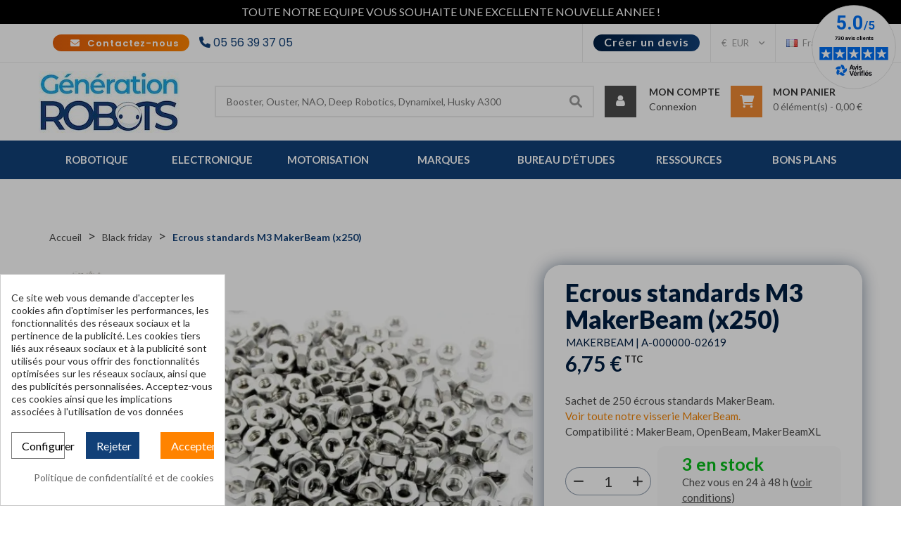

--- FILE ---
content_type: text/html; charset=utf-8
request_url: https://www.generationrobots.com/fr/402636-ecrous-standards-m3-makerbeam-x250.html
body_size: 34131
content:
<!doctype html>
<html lang="fr">

  <head>
    
      
  <meta charset="utf-8">



    <link rel="canonical" href="https://www.generationrobots.com/fr/402636-ecrous-standards-m3-makerbeam-x250.html">

  <title>Ecrous standards M3 MakerBeam (x250)</title>
<meta name='cookiesplus-added' content='true'><script data-keepinline='true' data-cfasync='false'>let cookiesplusCookieValue=null;if(window.cookiesplus_debug){debugger;}
for(let cookie of document.cookie.split(';')){let[cookieName,...rest]=cookie.trim().split('=');let value=rest.join('=');if(cookieName==='cookiesplus'){try{let decoded=decodeURIComponent(value);cookiesplusCookieValue=JSON.parse(decoded);break;}catch(e){console.error('Failed to parse cookiesplus cookie value',e);throw new Error('Invalid cookiesplus cookie value');}}}
if(cookiesplusCookieValue===null){console.log('%ccookiesplus cookie doesn\'t exist','background: red; color: white');throw new Error('cookiesplus cookie not found');}
const defaultConsents={'ad_storage':false,'ad_user_data':false,'ad_personalization':false,'analytics_storage':false,'functionality_storage':false,'personalization_storage':false,'security_storage':false,};Object.keys(defaultConsents).forEach(function(key){window[key]=false;});const cookiesplusConsents=Object.keys(cookiesplusCookieValue.consents).filter(v=>v.startsWith('cookiesplus-finality'));if(cookiesplusCookieValue&&(cookiesplusCookieValue.consent_mode||cookiesplusCookieValue.gtm_consent_mode)){window.gtm=window.gtm||[];cookiesplusConsents.forEach(function(key){const consentMode=cookiesplusCookieValue.consent_mode||cookiesplusCookieValue.gtm_consent_mode;const gtmConsentType=consentMode&&consentMode[key]&&consentMode[key].gtm_consent_type;if(cookiesplusCookieValue&&cookiesplusCookieValue.consents&&typeof cookiesplusCookieValue.consents[key]!=='undefined'&&cookiesplusCookieValue.consents[key]==='on'&&gtmConsentType&&typeof gtmConsentType==='object'){Object.entries(gtmConsentType).forEach(function(entry){var consentKey=entry[0];var value=entry[1];if(value){if(!window.gtm){window.gtm={};}
window.gtm[consentKey]=true;}});}});window.dataLayer=window.dataLayer||[];function gtag(){dataLayer.push(arguments);}
gtag('consent','default',{'ad_storage':'denied','ad_user_data':'denied','ad_personalization':'denied','analytics_storage':'denied','functionality_storage':'denied','personalization_storage':'denied','security_storage':'denied','wait_for_update':500});gtag('consent','update',{'ad_storage':window.gtm.ad_storage?'granted':'denied','ad_user_data':window.gtm.ad_user_data?'granted':'denied','ad_personalization':window.gtm.ad_personalization?'granted':'denied','analytics_storage':window.gtm.analytics_storage?'granted':'denied','functionality_storage':window.gtm.functionality_storage?'granted':'denied','personalization_storage':window.gtm.personalization_storage?'granted':'denied','security_storage':window.gtm.security_storage?'granted':'denied',});if(cookiesplusCookieValue.gtm_consent_mode!==undefined&&cookiesplusCookieValue.gtm_consent_mode.url_passthrough!==undefined){gtag('set','url_passthrough',cookiesplusCookieValue.gtm_consent_mode.url_passthrough);}
if(cookiesplusCookieValue.gtm_consent_mode!==undefined&&cookiesplusCookieValue.gtm_consent_mode.ads_data_redaction!==undefined){gtag('set','ads_data_redaction',cookiesplusCookieValue.gtm_consent_mode.ads_data_redaction);}}
if(cookiesplusCookieValue&&cookiesplusCookieValue.muet_consent_mode){window.muet=window.muet||[];cookiesplusConsents.forEach(function(key){const consentMode=cookiesplusCookieValue.muet_consent_mode;const muetConsentType=consentMode&&consentMode[key]&&consentMode[key].muet_consent_type;if(cookiesplusCookieValue&&cookiesplusCookieValue.consents&&typeof cookiesplusCookieValue.consents[key]!=='undefined'&&cookiesplusCookieValue.consents[key]==='on'&&muetConsentType&&typeof muetConsentType==='object'){Object.entries(muetConsentType).forEach(function(entry){var consentKey=entry[0];var value=entry[1];if(value){if(!window.muet||typeof window.muet!=='object'){window.muet={};}
window.muet[consentKey]=true;}});}});window.uetq=window.uetq||[];window.uetq.push('consent',{ad_storage:'denied',analytics_storage:'denied'});window.uetq.push('consent',{ad_storage:window.muet.ad_storage?'granted':'denied',analytics_storage:window.muet.analytics_storage?'granted':'denied',});}</script><script data-keepinline="true">
    var cdcGtmApi = '//www.generationrobots.com/fr/module/cdc_googletagmanager/async';
    var ajaxShippingEvent = 1;
    var ajaxPaymentEvent = 1;

/* datalayer */
dataLayer = window.dataLayer || [];
    let cdcDatalayer = {"event":"view_item","pageCategory":"product","ecommerce":{"currency":"EUR","value":"5.63","items":[{"item_id":"402636","item_name":"Ecrous standards M3 MakerBeam (x250)","item_reference":"A-000000-02619","item_brand":"MakerBeam","item_category":"Black friday","item_category2":"OLD_Robots pour la recherche","item_category3":"OLD_Inspectorbots","item_category4":"OLD_Profiles","price":"5.63","price_tax_exc":"5.63","price_tax_inc":"6.75","quantity":1,"google_business_vertical":"retail"}]}};
    dataLayer.push(cdcDatalayer);

/* call to GTM Tag */
(function(w,d,s,l,i){w[l]=w[l]||[];w[l].push({'gtm.start':
new Date().getTime(),event:'gtm.js'});var f=d.getElementsByTagName(s)[0],
j=d.createElement(s),dl=l!='dataLayer'?'&l='+l:'';j.async=true;j.src=
'https://www.googletagmanager.com/gtm.js?id='+i+dl;f.parentNode.insertBefore(j,f);
})(window,document,'script','dataLayer','GTM-PJBQHCF');

/* async call to avoid cache system for dynamic data */
dataLayer.push({
  'event': 'datalayer_ready'
});
</script>
  <meta name="description" content="Sachet de 250 écrous standards MakerBeam.">
  <meta name="keywords" content="">
        <link rel="canonical" href="https://www.generationrobots.com/fr/402636-ecrous-standards-m3-makerbeam-x250.html">
  

<link rel="alternate" hreflang="fr" href="https://www.generationrobots.com/fr/402636-ecrous-standards-m3-makerbeam-x250.html" />
<link rel="alternate" hreflang="de" href="https://www.generationrobots.com/de/402636-m3-muttern-fuer-makerbeam-x250.html" />
<link rel="alternate" hreflang="en" href="https://www.generationrobots.com/en/402636-makerbeam-regular-nuts-x250.html" />
<link rel="alternate" hreflang="it" href="https://www.generationrobots.com/it/402636-dadi-m3-standard-makerbeam-x250.html" />

    <link rel="alternate" hreflang="x-default" href="https://www.generationrobots.com/en/402636-makerbeam-regular-nuts-x250.html" />



  <meta name="viewport" content="width=device-width, initial-scale=1">



  <link rel="icon" type="image/vnd.microsoft.icon" href="https://www.generationrobots.com/img/favicon.ico?1592311244">
  <link rel="shortcut icon" type="image/x-icon" href="https://www.generationrobots.com/img/favicon.ico?1592311244">


<meta property="og:type" content="product">
<meta property="og:url" content="https://www.generationrobots.com/fr/402636-ecrous-standards-m3-makerbeam-x250.html">
<meta property="og:title" content="Ecrous standards M3 MakerBeam (x250)">
<meta property="og:site_name" content="Génération Robots">
<meta property="og:description" content="Sachet de 250 écrous standards MakerBeam.">
<meta property="og:image" content="https://www.generationrobots.com/19045-large_default/ecrous-standards-m3-makerbeam-x250.jpg">


  




  	

  <script type="text/javascript">
        var C_P_CMS_PAGE = 120;
        var C_P_CONSENT_DOWNLOAD = "https:\/\/www.generationrobots.com\/fr\/module\/cookiesplus\/front";
        var C_P_COOKIES_POLICIES = 167;
        var C_P_COOKIE_CONFIG = {"1":{"cookies":[{"name":"apc_popup_session"},{"name":"cookiesplus"},{"name":"PrestaShop-#"}]},"3":{"gtm_consent_type":{"analytics_storage":true},"firingEvent":""},"4":{"gtm_consent_type":{"ad_storage":true,"ad_user_data":true,"ad_personalization":true},"firingEvent":""}};
        var C_P_COOKIE_VALUE = "{}";
        var C_P_DATE = "2026-01-17 05:07:41";
        var C_P_DISPLAY_AGAIN = 10;
        var C_P_DOMAIN = ".generationrobots.com";
        var C_P_EXPIRY = 20;
        var C_P_FINALITIES_COUNT = 3;
        var C_P_NOT_AVAILABLE_OUTSIDE_EU = 1;
        var C_P_OVERLAY = "1";
        var C_P_OVERLAY_OPACITY = "0.3";
        var C_P_REFRESH = 0;
        var PS_COOKIE_SAMESITE = "Lax";
        var PS_COOKIE_SECURE = 1;
        var btSl = {"ajaxUrl":"https:\/\/www.generationrobots.com\/fr\/module\/facebookpsconnect\/ajax","token":"e07b5eaf5bebb36f791e040a3793d7f1"};
        var ircConfig = {"sitekey":"6LdH9dkkAAAAAIMYeGkJTMl_92uwS2mHa9WJunVA","theme":"light","pos":"right","offset":"14","forms":["contact","generateQuotation","newsletter","resetpass","login"]};
        var order_button_content = "Cr\u00e9er un devis";
        var prestashop = {"cart":{"products":[],"totals":{"total":{"type":"total","label":"Total","amount":0,"value":"0,00\u00a0\u20ac"},"total_including_tax":{"type":"total","label":"Total TTC","amount":0,"value":"0,00\u00a0\u20ac"},"total_excluding_tax":{"type":"total","label":"Total HT :","amount":0,"value":"0,00\u00a0\u20ac"}},"subtotals":{"products":{"type":"products","label":"Sous-total","amount":0,"value":"0,00\u00a0\u20ac"},"discounts":null,"shipping":{"type":"shipping","label":"Livraison","amount":0,"value":""},"tax":null},"products_count":0,"summary_string":"0 articles","vouchers":{"allowed":0,"added":[]},"discounts":[],"minimalPurchase":0,"minimalPurchaseRequired":""},"currency":{"id":1,"name":"Euro","iso_code":"EUR","iso_code_num":"978","sign":"\u20ac"},"customer":{"lastname":null,"firstname":null,"email":null,"birthday":null,"newsletter":null,"newsletter_date_add":null,"optin":null,"website":null,"company":null,"siret":null,"ape":null,"is_logged":false,"gender":{"type":null,"name":null},"addresses":[]},"country":{"id_zone":"10","id_currency":"0","call_prefix":"33","iso_code":"FR","active":"1","contains_states":"0","need_identification_number":"0","need_zip_code":"1","zip_code_format":"NNNNN","display_tax_label":"1","name":"France","id":8},"language":{"name":"Fran\u00e7ais (French)","iso_code":"fr","locale":"fr-FR","language_code":"fr-fr","active":"1","is_rtl":"0","date_format_lite":"d\/m\/Y","date_format_full":"d\/m\/Y H:i:s","id":5},"page":{"title":"","canonical":"https:\/\/www.generationrobots.com\/fr\/402636-ecrous-standards-m3-makerbeam-x250.html","meta":{"title":"Ecrous standards M3 MakerBeam (x250)","description":"Sachet de 250 \u00e9crous standards MakerBeam.","keywords":"","robots":"index"},"page_name":"product","body_classes":{"lang-fr":true,"lang-rtl":false,"country-FR":true,"currency-EUR":true,"layout-full-width":true,"page-product":true,"tax-display-enabled":true,"page-customer-account":false,"product-id-402636":true,"product-Ecrous standards M3 MakerBeam (x250)":true,"product-id-category-507":true,"product-id-manufacturer-196":true,"product-id-supplier-0":true,"product-available-for-order":true},"admin_notifications":[],"password-policy":{"feedbacks":{"0":"Tr\u00e8s faible","1":"Faible","2":"Moyenne","3":"Fort","4":"Tr\u00e8s fort","Straight rows of keys are easy to guess":"Les suites de touches sur le clavier sont faciles \u00e0 deviner","Short keyboard patterns are easy to guess":"Les mod\u00e8les courts sur le clavier sont faciles \u00e0 deviner.","Use a longer keyboard pattern with more turns":"Utilisez une combinaison de touches plus longue et plus complexe.","Repeats like \"aaa\" are easy to guess":"Les r\u00e9p\u00e9titions (ex. : \"aaa\") sont faciles \u00e0 deviner.","Repeats like \"abcabcabc\" are only slightly harder to guess than \"abc\"":"Les r\u00e9p\u00e9titions (ex. : \"abcabcabc\") sont seulement un peu plus difficiles \u00e0 deviner que \"abc\".","Sequences like abc or 6543 are easy to guess":"Les s\u00e9quences (ex. : abc ou 6543) sont faciles \u00e0 deviner.","Recent years are easy to guess":"Les ann\u00e9es r\u00e9centes sont faciles \u00e0 deviner.","Dates are often easy to guess":"Les dates sont souvent faciles \u00e0 deviner.","This is a top-10 common password":"Ce mot de passe figure parmi les 10 mots de passe les plus courants.","This is a top-100 common password":"Ce mot de passe figure parmi les 100 mots de passe les plus courants.","This is a very common password":"Ceci est un mot de passe tr\u00e8s courant.","This is similar to a commonly used password":"Ce mot de passe est similaire \u00e0 un mot de passe couramment utilis\u00e9.","A word by itself is easy to guess":"Un mot seul est facile \u00e0 deviner.","Names and surnames by themselves are easy to guess":"Les noms et les surnoms seuls sont faciles \u00e0 deviner.","Common names and surnames are easy to guess":"Les noms et les pr\u00e9noms courants sont faciles \u00e0 deviner.","Use a few words, avoid common phrases":"Utilisez quelques mots, \u00e9vitez les phrases courantes.","No need for symbols, digits, or uppercase letters":"Pas besoin de symboles, de chiffres ou de majuscules.","Avoid repeated words and characters":"\u00c9viter de r\u00e9p\u00e9ter les mots et les caract\u00e8res.","Avoid sequences":"\u00c9viter les s\u00e9quences.","Avoid recent years":"\u00c9vitez les ann\u00e9es r\u00e9centes.","Avoid years that are associated with you":"\u00c9vitez les ann\u00e9es qui vous sont associ\u00e9es.","Avoid dates and years that are associated with you":"\u00c9vitez les dates et les ann\u00e9es qui vous sont associ\u00e9es.","Capitalization doesn't help very much":"Les majuscules ne sont pas tr\u00e8s utiles.","All-uppercase is almost as easy to guess as all-lowercase":"Un mot de passe tout en majuscules est presque aussi facile \u00e0 deviner qu'un mot de passe tout en minuscules.","Reversed words aren't much harder to guess":"Les mots invers\u00e9s ne sont pas beaucoup plus difficiles \u00e0 deviner.","Predictable substitutions like '@' instead of 'a' don't help very much":"Les substitutions pr\u00e9visibles comme '\"@\" au lieu de \"a\" n'aident pas beaucoup.","Add another word or two. Uncommon words are better.":"Ajoutez un autre mot ou deux. Pr\u00e9f\u00e9rez les mots peu courants."}}},"shop":{"name":"G\u00e9n\u00e9ration Robots","logo":"https:\/\/www.generationrobots.com\/img\/g\u00e9n\u00e9ration-robots-logo-1592311244.jpg","stores_icon":"https:\/\/www.generationrobots.com\/img\/g\u00e9n\u00e9ration-robots-logo_stores-1547200163.gif","favicon":"https:\/\/www.generationrobots.com\/img\/favicon.ico"},"core_js_public_path":"\/themes\/","urls":{"base_url":"https:\/\/www.generationrobots.com\/","current_url":"https:\/\/www.generationrobots.com\/fr\/402636-ecrous-standards-m3-makerbeam-x250.html","shop_domain_url":"https:\/\/www.generationrobots.com","img_ps_url":"https:\/\/www.generationrobots.com\/img\/","img_cat_url":"https:\/\/www.generationrobots.com\/img\/c\/","img_lang_url":"https:\/\/www.generationrobots.com\/img\/l\/","img_prod_url":"https:\/\/www.generationrobots.com\/img\/p\/","img_manu_url":"https:\/\/www.generationrobots.com\/img\/m\/","img_sup_url":"https:\/\/www.generationrobots.com\/img\/su\/","img_ship_url":"https:\/\/www.generationrobots.com\/img\/s\/","img_store_url":"https:\/\/www.generationrobots.com\/img\/st\/","img_col_url":"https:\/\/www.generationrobots.com\/img\/co\/","img_url":"https:\/\/www.generationrobots.com\/themes\/onlineshop_home3\/assets\/img\/","css_url":"https:\/\/www.generationrobots.com\/themes\/onlineshop_home3\/assets\/css\/","js_url":"https:\/\/www.generationrobots.com\/themes\/onlineshop_home3\/assets\/js\/","pic_url":"https:\/\/www.generationrobots.com\/upload\/","theme_assets":"https:\/\/www.generationrobots.com\/themes\/onlineshop_home3\/assets\/","theme_dir":"https:\/\/www.generationrobots.com\/themes\/onlineshop_home3\/","pages":{"address":"https:\/\/www.generationrobots.com\/fr\/adresse","addresses":"https:\/\/www.generationrobots.com\/fr\/adresses","authentication":"https:\/\/www.generationrobots.com\/fr\/authentification","manufacturer":"https:\/\/www.generationrobots.com\/fr\/fabricants","cart":"https:\/\/www.generationrobots.com\/fr\/panier","category":"https:\/\/www.generationrobots.com\/fr\/index.php?controller=category","cms":"https:\/\/www.generationrobots.com\/fr\/index.php?controller=cms","contact":"https:\/\/www.generationrobots.com\/fr\/contactez-nous","discount":"https:\/\/www.generationrobots.com\/fr\/bons-de-reduction","guest_tracking":"https:\/\/www.generationrobots.com\/fr\/suivi-commande-invite","history":"https:\/\/www.generationrobots.com\/fr\/historique-des-commandes","identity":"https:\/\/www.generationrobots.com\/fr\/identite","index":"https:\/\/www.generationrobots.com\/fr\/","my_account":"https:\/\/www.generationrobots.com\/fr\/mon-compte","order_confirmation":"https:\/\/www.generationrobots.com\/fr\/index.php?controller=order-confirmation","order_detail":"https:\/\/www.generationrobots.com\/fr\/index.php?controller=order-detail","order_follow":"https:\/\/www.generationrobots.com\/fr\/details-de-la-commande","order":"https:\/\/www.generationrobots.com\/fr\/commande","order_return":"https:\/\/www.generationrobots.com\/fr\/index.php?controller=order-return","order_slip":"https:\/\/www.generationrobots.com\/fr\/avoirs","pagenotfound":"https:\/\/www.generationrobots.com\/fr\/page-non-trouvee","password":"https:\/\/www.generationrobots.com\/fr\/mot-de-passe-oublie","pdf_invoice":"https:\/\/www.generationrobots.com\/fr\/index.php?controller=pdf-invoice","pdf_order_return":"https:\/\/www.generationrobots.com\/fr\/index.php?controller=pdf-order-return","pdf_order_slip":"https:\/\/www.generationrobots.com\/fr\/index.php?controller=pdf-order-slip","prices_drop":"https:\/\/www.generationrobots.com\/fr\/promotions","product":"https:\/\/www.generationrobots.com\/fr\/index.php?controller=product","registration":"https:\/\/www.generationrobots.com\/fr\/index.php?controller=registration","search":"https:\/\/www.generationrobots.com\/fr\/recherche","sitemap":"https:\/\/www.generationrobots.com\/fr\/plan-du-site","stores":"https:\/\/www.generationrobots.com\/fr\/magasins","supplier":"https:\/\/www.generationrobots.com\/fr\/fournisseurs","new_products":"https:\/\/www.generationrobots.com\/fr\/nouveaux-produits","brands":"https:\/\/www.generationrobots.com\/fr\/fabricants","register":"https:\/\/www.generationrobots.com\/fr\/index.php?controller=registration","order_login":"https:\/\/www.generationrobots.com\/fr\/commande?login=1"},"alternative_langs":{"en-gb":"https:\/\/www.generationrobots.com\/en\/402636-makerbeam-regular-nuts-x250.html","de-de":"https:\/\/www.generationrobots.com\/de\/402636-m3-muttern-fuer-makerbeam-x250.html","fr-fr":"https:\/\/www.generationrobots.com\/fr\/402636-ecrous-standards-m3-makerbeam-x250.html","it-it":"https:\/\/www.generationrobots.com\/it\/402636-dadi-m3-standard-makerbeam-x250.html"},"actions":{"logout":"https:\/\/www.generationrobots.com\/fr\/?mylogout="},"no_picture_image":{"bySize":{"tabcate_thumb":{"url":"https:\/\/www.generationrobots.com\/img\/p\/fr-default-tabcate_thumb.jpg","width":81,"height":81},"cart_default":{"url":"https:\/\/www.generationrobots.com\/img\/p\/fr-default-cart_default.jpg","width":125,"height":125},"small_default":{"url":"https:\/\/www.generationrobots.com\/img\/p\/fr-default-small_default.jpg","width":183,"height":183},"tabcate_small":{"url":"https:\/\/www.generationrobots.com\/img\/p\/fr-default-tabcate_small.jpg","width":198,"height":198},"elementor_carousel":{"url":"https:\/\/www.generationrobots.com\/img\/p\/fr-default-elementor_carousel.jpg","width":250,"height":250},"product_cates":{"url":"https:\/\/www.generationrobots.com\/img\/p\/fr-default-product_cates.jpg","width":261,"height":261},"tabcate_medium":{"url":"https:\/\/www.generationrobots.com\/img\/p\/fr-default-tabcate_medium.jpg","width":447,"height":447},"home_default":{"url":"https:\/\/www.generationrobots.com\/img\/p\/fr-default-home_default.jpg","width":470,"height":470},"medium_default":{"url":"https:\/\/www.generationrobots.com\/img\/p\/fr-default-medium_default.jpg","width":470,"height":470},"product_cover":{"url":"https:\/\/www.generationrobots.com\/img\/p\/fr-default-product_cover.jpg","width":550,"height":550},"large_default":{"url":"https:\/\/www.generationrobots.com\/img\/p\/fr-default-large_default.jpg","width":600,"height":600}},"small":{"url":"https:\/\/www.generationrobots.com\/img\/p\/fr-default-tabcate_thumb.jpg","width":81,"height":81},"medium":{"url":"https:\/\/www.generationrobots.com\/img\/p\/fr-default-product_cates.jpg","width":261,"height":261},"large":{"url":"https:\/\/www.generationrobots.com\/img\/p\/fr-default-large_default.jpg","width":600,"height":600},"legend":""}},"configuration":{"display_taxes_label":true,"display_prices_tax_incl":true,"is_catalog":false,"show_prices":true,"opt_in":{"partner":false},"quantity_discount":{"type":"discount","label":"Remise sur prix unitaire"},"voucher_enabled":0,"return_enabled":1},"field_required":[],"breadcrumb":{"links":[{"title":"Accueil","url":"https:\/\/www.generationrobots.com\/fr\/"},{"title":"Black friday","url":"https:\/\/www.generationrobots.com\/fr\/264-promos"},{"title":"Ecrous standards M3 MakerBeam (x250)","url":"https:\/\/www.generationrobots.com\/fr\/402636-ecrous-standards-m3-makerbeam-x250.html"}],"count":3},"link":{"protocol_link":"https:\/\/","protocol_content":"https:\/\/"},"time":1768622861,"static_token":"e07b5eaf5bebb36f791e040a3793d7f1","token":"9e77b4cfa71260f144a25d0aa1f6203d","debug":false};
        var psemailsubscription_subscription = "https:\/\/www.generationrobots.com\/fr\/module\/ps_emailsubscription\/subscription";
        var psr_icon_color = "#F19D76";
        var search_url = "https:\/\/www.generationrobots.com\/fr\/recherche";
        var vncfc_fc_url = "https:\/\/www.generationrobots.com\/fr\/module\/vatnumbercleaner\/vncfc?";
      </script>
		<link rel="stylesheet" href="https://fonts.googleapis.com/css?family=Roboto:100,100italic,200,200italic,300,300italic,400,400italic,500,500italic,600,600italic,700,700italic,800,800italic,900,900italic%7CMontserrat:100,100italic,200,200italic,300,300italic,400,400italic,500,500italic,600,600italic,700,700italic,800,800italic,900,900italic&amp;display=swap" media="all">
		<link rel="stylesheet" href="https://www.generationrobots.com/themes/onlineshop_home3/assets/cache/theme-c22cb12168.css" media="all">
	
	
	<script src="https://www.generationrobots.com/themes/onlineshop_home3/assets/cache/head-10be7f2167.js" ></script>


	<script>
			var ceFrontendConfig = {"environmentMode":{"edit":false,"wpPreview":false},"is_rtl":false,"breakpoints":{"xs":0,"sm":480,"md":768,"lg":1025,"xl":1440,"xxl":1600},"version":"2.13.0","urls":{"assets":"\/modules\/creativeelements\/views\/"},"productQuickView":0,"settings":{"page":[],"general":{"elementor_global_image_lightbox":"1","elementor_lightbox_enable_counter":"yes","elementor_lightbox_enable_fullscreen":"yes","elementor_lightbox_enable_zoom":"yes","elementor_lightbox_title_src":"title","elementor_lightbox_description_src":"caption"},"editorPreferences":[]},"post":{"id":"402636030501","title":"Ecrous%20standards%20M3%20MakerBeam%20%28x250%29","excerpt":""}};
			var fieldblocksearch_type = "top";
			var isZeroDecimalCurrency = false;
			var stripe_express_amount = 675;
			var stripe_express_cart_id = null;
			var stripe_express_currency_iso = "eur";
			var stripe_express_customer_model = {"email":null,"name":"","firstname":null,"lastname":null,"id":null,"address":{"city":null,"countryIso":null,"street":null,"zipCode":null,"state":null}};
			var stripe_express_phone = null;
			var stripe_express_product_id = 402636;
			var stripe_express_return_url = "https:\/\/www.generationrobots.com\/fr\/module\/stripe_official\/orderConfirmationReturn?";
			var stripe_product_out_of_stock = 1;
		</script>
        <link rel="preload" href="/modules/creativeelements/views/lib/ceicons/fonts/ceicons.woff2?8goggd" as="font" type="font/woff2" crossorigin>
        


  
<script defer charset="utf-8" src="https://widgets.rr.skeepers.io/generated/922bdcb2-183d-b6b4-c9c8-c103594f2153/a4c00f56-3453-4adc-b99e-0d9785d25584.js"></script>
<script defer charset="utf-8" src="https://widgets.rr.skeepers.io/product/922bdcb2-183d-b6b4-c9c8-c103594f2153/d9a511ad-1a49-4739-96f7-46486253bd9f.js"></script>

<script src='https://app.zipchat.ai/widget/zipchat.js?id=E67nywWKiU9x10tVbfXN' data-no-optimize='1' defer></script><style>div#cookiesplus-modal,#cookiesplus-modal>div,#cookiesplus-modal p{background-color:#fff !important}#cookiesplus-modal>div,#cookiesplus-modal p{color:#2c2c2c !important}#cookiesplus-modal button.cookiesplus-accept,#cookiesplus-modal button.cookiesplus-accept-encourage{background-color:#ff8300}#cookiesplus-modal button.cookiesplus-accept,#cookiesplus-modal button.cookiesplus-accept-encourage{border:1px solid #ff8300}#cookiesplus-modal button.cookiesplus-accept,#cookiesplus-modal button.cookiesplus-accept-encourage{color:#fff}#cookiesplus-modal button.cookiesplus-accept,#cookiesplus-modal button.cookiesplus-accept-encourage{font-size:16px}#cookiesplus-modal button.cookiesplus-more-information{background-color:#fff}#cookiesplus-modal button.cookiesplus-more-information{border:1px solid #7a7a7a}#cookiesplus-modal button.cookiesplus-more-information{color:#000}#cookiesplus-modal button.cookiesplus-more-information{font-size:16px}#cookiesplus-modal button.cookiesplus-reject,#cookiesplus-modal button.cookiesplus-reject-encourage{background-color:#114078}#cookiesplus-modal button.cookiesplus-reject,#cookiesplus-modal button.cookiesplus-reject-encourage{border:1px solid #114078}#cookiesplus-modal button.cookiesplus-reject,#cookiesplus-modal button.cookiesplus-reject-encourage{color:#fff}#cookiesplus-modal button.cookiesplus-reject,#cookiesplus-modal button.cookiesplus-reject-encourage{font-size:16px}#cookiesplus-modal button.cookiesplus-save:not([disabled]){background-color:#fff}#cookiesplus-modal button.cookiesplus-save:not([disabled]){border:1px solid #7a7a7a}#cookiesplus-modal button.cookiesplus-save:not([disabled]){color:#000}#cookiesplus-modal button.cookiesplus-save{font-size:16px}#cookiesplus-tab{bottom:0;left:0}</style>  <!-- START OF DOOFINDER ADD TO CART SCRIPT -->
  <script>
    let item_link;
    document.addEventListener('doofinder.cart.add', function(event) {

      item_link = event.detail.link;

      const checkIfCartItemHasVariation = (cartObject) => {
        return (cartObject.item_id === cartObject.grouping_id) ? false : true;
      }

      /**
      * Returns only ID from string
      */
      const sanitizeVariationID = (variationID) => {
        return variationID.replace(/\D/g, "")
      }

      doofinderManageCart({
        cartURL          : "https://www.generationrobots.com/fr/panier",  //required for prestashop 1.7, in previous versions it will be empty.
        cartToken        : "e07b5eaf5bebb36f791e040a3793d7f1",
        productID        : checkIfCartItemHasVariation(event.detail) ? event.detail.grouping_id : event.detail.item_id,
        customizationID  : checkIfCartItemHasVariation(event.detail) ? sanitizeVariationID(event.detail.item_id) : 0,   // If there are no combinations, the value will be 0
        quantity         : event.detail.amount,
        statusPromise    : event.detail.statusPromise,
        itemLink         : event.detail.link,
        group_id         : event.detail.group_id
      });
    });
  </script>
  <!-- END OF DOOFINDER ADD TO CART SCRIPT -->

  <!-- START OF DOOFINDER INTEGRATIONS SUPPORT -->
  <script data-keepinline>
    var dfKvCustomerEmail;
    if ('undefined' !== typeof klCustomer && "" !== klCustomer.email) {
      dfKvCustomerEmail = klCustomer.email;
    }
  </script>
  <!-- END OF DOOFINDER INTEGRATIONS SUPPORT -->

  <!-- START OF DOOFINDER UNIQUE SCRIPT -->
  <script data-keepinline>
    
    (function(w, k) {w[k] = window[k] || function () { (window[k].q = window[k].q || []).push(arguments) }})(window, "doofinderApp")
    

    // Custom personalization:
    doofinderApp("config", "language", "fr-fr");
    doofinderApp("config", "currency", "EUR");
      </script>
  <script src="https://eu1-config.doofinder.com/2.x/df0653aa-174e-41f0-ba5f-1f495a26e95a.js" async></script>
  <!-- END OF DOOFINDER UNIQUE SCRIPT -->

			<script type="text/javascript">
				(window.gaDevIds=window.gaDevIds||[]).push('d6YPbH');
				(function(i,s,o,g,r,a,m){i['GoogleAnalyticsObject']=r;i[r]=i[r]||function(){
				(i[r].q=i[r].q||[]).push(arguments)},i[r].l=1*new Date();a=s.createElement(o),
				m=s.getElementsByTagName(o)[0];a.async=1;a.src=g;m.parentNode.insertBefore(a,m)
				})(window,document,'script','//www.google-analytics.com/analytics.js','ga');
				ga('create', 'UA-6593568-1', 'auto');
				ga('require', 'ec');</script>



    
    <meta property="og:type" content="product">
    <meta property="og:url" content="https://www.generationrobots.com/fr/402636-ecrous-standards-m3-makerbeam-x250.html">
    <meta property="og:title" content="Ecrous standards M3 MakerBeam (x250)">
    <meta property="og:site_name" content="Génération Robots">
    <meta property="og:description" content="Sachet de 250 écrous standards MakerBeam.">
    <meta property="og:image" content="https://www.generationrobots.com/19045-large_default/ecrous-standards-m3-makerbeam-x250.jpg">
            <meta property="product:weight:value" content="0.100000">
        <meta property="product:weight:units" content="Kg">
    
          <!-- Start Custom CSS -->
      <style>.cms-id-140 #header, .cms-id-140 #header_menu, .cms-id-140 #header_mobile_menu, .cms-id-140 .page-header, .cms-id-140 #footer, .cms-id-140 .breadcrumb{
    display: none !important;
}

.cms-id-145 #header, .cms-id-145 #header_menu, .cms-id-145 #header_mobile_menu, .cms-id-145 .page-header, .cms-id-145 #footer, .cms-id-145 .breadcrumb{
    display: none !important;
}

.cms-id-146 #header, .cms-id-146 #header_menu, .cms-id-146 #header_mobile_menu, .cms-id-146 .page-header, .cms-id-146 #footer, .cms-id-146 .breadcrumb{
    display: none !important;
}

.cms-id-156 #header, .cms-id-156 #header_menu, .cms-id-156 #header_mobile_menu, .cms-id-156 .page-header, .cms-id-156 #footer, .cms-id-156 .breadcrumb{
    display: none !important;
}

.cms-id-158 #header, .cms-id-158 #header_menu, .cms-id-158 #header_mobile_menu, .cms-id-158 .page-header, .cms-id-158 #footer, .cms-id-158 .breadcrumb{
    display: none !important;
}

.cms-id-140 main, .cms-id-145 main, .cms-id-146 main, .cms-id-156 main, .cms-id-158 main{
    padding-top:0;
}

.cms-id-140 #tidio-chat, .cms-id-145 #tidio-chat, .cms-id-146 #tidio-chat, .cms-id-156 #tidio-chat{
    display: none;
}

.cms-id-140 #main .page-content.page-cms{
    margin-bottom : 0;
}

.cms-id-139 .page-header h1, .cms-id-141 .page-header h1, .cms-id-146 .page-header h1, .category-id-449 .block-category-container-text{
    display: none !important;
}

.cms-id-147 .page-header h1{
    color: #2C2C2C;
    font-size: 38px;
    line-height: 1.4;
    margin: 20px 0 30px;
    font-family: "Montserrat";
}

@media (max-width:991px){
    .cms-id-147 .page-header h1{
        font-size: 30px;
    }
}

@media (max-width:576px){
    .cms-id-147 .page-header h1{
        font-size: 25px;
    }
}

section.product-discounts{
    display: none;
}

.fieldmegamenu-sticky #fieldmegamenu-main.fieldmegamenu>ul>li .no-description .title{
    font-size: 13px;
}

@media (max-width: 991px){
    video {
        width:100%;
        height:100%;
    }
}

#mondialrelay_change-relay{
    margin-top: 20px;
    margin-bottom: 20px;
}

#mondialrelay_save-relay{
    margin-top: 10px;
}

a[href="#Banner-Noel21"] img{
    margin-top: 10px;
    margin-bottom: 10px;
}

.Banner-Noel21 img{
    max-width:100%;
    margin-bottom: 10px;
}

#fieldmegamenu-main .root-33{
    background-color: #00acec;
}

#fieldmegamenu-main.fieldmegamenu .root-33:hover .root-item .title{
    color: white !important;
}

#fieldmegamenu-main .root-33 .root-item:before{
    height: 0 !important;
}

#category-description ul {
    color: #666;
    list-style: circle;
    padding-left: 20px;
}

#category-description > ul {
    list-style: disc;
}</style>
      <!-- End Custom CSS -->
    
    <link rel="stylesheet" type="text/css" media="all" href="/themes/onlineshop_home3/assets/font-awesome/css/all.min.css">


<script type="text/javascript">
	var LANG_RTL=0;
	var langIso='fr-fr';
	var baseUri='https://www.generationrobots.com/';
	var FIELD_enableCountdownTimer=true;
	var FIELD_stickyMenu=true;
	var FIELD_stickySearch=true;
	var FIELD_stickyCart=true;
	var FIELD_mainLayout='fullwidth';
	var countdownDay='D';
	var countdownDays='D';
	var countdownHour='H';
	var countdownHours='H';
	var countdownMinute='M';
	var countdownMinutes='M';
	var countdownSecond='S';
	var countdownSeconds='S';
 </script>
  </head>
  <body id="product" class="lang-fr country-fr currency-eur layout-full-width page-product tax-display-enabled product-id-402636 product-ecrous-standards-m3-makerbeam--x250 product-id-category-507 product-id-manufacturer-196 product-id-supplier-0 product-available-for-order ce-kit-821 elementor-page elementor-page-402636030501 fullwidth">

    <!-- Google Tag Manager (noscript) -->
<noscript><iframe src="https://www.googletagmanager.com/ns.html?id=GTM-PJBQHCF"
height="0" width="0" style="display:none;visibility:hidden"></iframe></noscript>
<!-- End Google Tag Manager (noscript) -->



    <main>
        
                    
        <header id="header">
            <div id="home_banner">
                TOUTE NOTRE EQUIPE VOUS SOUHAITE UNE EXCELLENTE NOUVELLE ANNEE !
            </div>
            <nav class="header-nav">
                <div class="container">
                      <div class="language-selector-wrapper title_font">
    <div class="language-selector dropdown js-dropdown">
      <span class="expand-more" data-toggle="dropdown">
      <span><img src="https://www.generationrobots.com/img/l/5.jpg" alt="fr" width="16" height="11" /></span><span class="label_header_name">Français</span><i class="fa fa-caret-down"></i></span>
      <ul class="dropdown-menu">
                  <li >
            <a href="https://www.generationrobots.com/en/402636-makerbeam-regular-nuts-x250.html" class="dropdown-item">
            <img src="https://www.generationrobots.com/img/l/1.jpg" alt="en" width="16" height="11" /><span class="label_header_name">English</span>
            </a>
          </li>
                  <li >
            <a href="https://www.generationrobots.com/de/402636-m3-muttern-fuer-makerbeam-x250.html" class="dropdown-item">
            <img src="https://www.generationrobots.com/img/l/3.jpg" alt="de" width="16" height="11" /><span class="label_header_name">Deutsch</span>
            </a>
          </li>
                  <li  class="current" >
            <a href="https://www.generationrobots.com/fr/402636-ecrous-standards-m3-makerbeam-x250.html" class="dropdown-item">
            <img src="https://www.generationrobots.com/img/l/5.jpg" alt="fr" width="16" height="11" /><span class="label_header_name">Français</span>
            </a>
          </li>
                  <li >
            <a href="https://www.generationrobots.com/it/402636-dadi-m3-standard-makerbeam-x250.html" class="dropdown-item">
            <img src="https://www.generationrobots.com/img/l/6.jpg" alt="it" width="16" height="11" /><span class="label_header_name">Italiano</span>
            </a>
          </li>
              </ul>
    </div>
  </div>
  <div class="currency-selector-wrapper">
  <div class="currency-selector dropdown js-dropdown title_font">
    <span class="expand-more _gray-darker" data-toggle="dropdown"><span>€</span><span class="label_header_name">EUR</span><i class="fa fa-caret-down"></i></span>
    <ul class="dropdown-menu">
              <li >
          <a title="Franc suisse" rel="nofollow" href="https://www.generationrobots.com/fr/402636-ecrous-standards-m3-makerbeam-x250.html?SubmitCurrency=1&amp;id_currency=4" class="dropdown-item"><span class="label_header_name">CHF</span> CHF</a>
        </li>
              <li  class="current" >
          <a title="Euro" rel="nofollow" href="https://www.generationrobots.com/fr/402636-ecrous-standards-m3-makerbeam-x250.html?SubmitCurrency=1&amp;id_currency=1" class="dropdown-item"><span class="label_header_name">EUR</span> €</a>
        </li>
              <li >
          <a title="Livre sterling" rel="nofollow" href="https://www.generationrobots.com/fr/402636-ecrous-standards-m3-makerbeam-x250.html?SubmitCurrency=1&amp;id_currency=3" class="dropdown-item"><span class="label_header_name">GBP</span> £</a>
        </li>
              <li >
          <a title="Dollar des États-Unis" rel="nofollow" href="https://www.generationrobots.com/fr/402636-ecrous-standards-m3-makerbeam-x250.html?SubmitCurrency=1&amp;id_currency=2" class="dropdown-item"><span class="label_header_name">USD</span> $</a>
        </li>
          </ul>
  </div>
  </div>		        	  <div id="info-nav" class="header_links"><a title="Contactez Génération Robots" href="/fr/contactez-nous"> <i class="fa fa-envelope mobile"></i> <span class="contact_us btn btn_orange hidden-xs"><i class="fa fa-envelope"></i>Contactez-nous</span> <span class="label_header_name hidden-xs hidden-sm"><i class="fa-solid fa-phone"></i> 05 56 39 37 05</span> </a></div>
        
    
  

                    <div class="hidden-xs">
                        <a id="header_create_quote" href="https://www.generationrobots.com/fr/module/opartdevis/createquotation?create=1" class="btn btn_blue">
                            Créer un devis
                        </a>
                    </div>

                    <a href="https://www.generationrobots.com/" class="logo_header_mobile">
                                                    <img src="/img/logo-generation-robots-long-mobile-2020.jpg" alt="Logo Génération Robots" />
                                            </a>
                </div>
            </nav>
            <div class="header-top">
                <div class="container">
                    <div class="logo_header">
                        <a href="https://www.generationrobots.com/">
                                                            <img class="img-responsive logo" src="https://www.generationrobots.com/img/génération-robots-logo-1592311244.jpg" alt="Génération Robots">
                                                    </a>
                    </div>
                    <div id="sticky_top">
                        <div id="cart_block_top" class="sticky_top">
  <div class="blockcart cart-preview inactive"
       data-refresh-url="//www.generationrobots.com/fr/module/ps_shoppingcart/ajax">
    <div class="click-cart">
      <span class="fa fa-shopping-cart"></span>
      <span class="unline_cart">

                <span class="my_cart">Mon panier</span>
                <span class="cart-products-count">0</span>
                <span class="cart-item-top">élément(s)</span>
                <span>-</span>
                <span class="cart-total-top">0,00 €</span>
            </span>
    </div>
    <div class="cart_top_ajax">
                  <div class="card-block-top" style="border-top:none">
              Il n'y a plus d'articles dans votre panier
          </div>
              <div class="card-block-top">
        <div class="totals-top">
          <span class="label-top">Total TTC</span>
          <span class="value-top price">0,00 €</span>
        </div>
        <div class="totals-top">
          <span class="label-top"></span>
          <span class="value-top price"></span>
        </div>
      </div>
      <div class="card-block-top card-block-top-view-cart">

        <!-- modif opartdevis -->
          
        <!-- end modif opartdevis -->

        <br/>

        <a href="//www.generationrobots.com/fr/panier?action=show" class="btn btn_blue view-cart">Voir mon panier</a>
      </div>
    </div>
    <script type="text/javascript">
        $(document).ready(function () {
            $('.click-cart').off('click');
            $(".click-cart").click(function (e) {
                $(".cart_top_ajax").slideToggle();
                $(".click-cart").toggleClass('active');

                e.stopPropagation();
            });

            //$('body').off('click');
            $("body").click(function (e) {
                if ($(e.target).parents('.cart_top_ajax')[0] == undefined) {
                    $(".cart_top_ajax").slideUp();
                    $(".click-cart").removeClass('active');
                }
            });
        });
    </script>
  </div>
</div><div class="header_account  hidden-md-down">
  <ul>
    <li>
                  <a href="https://www.generationrobots.com/fr/mon-compte" title="Login" rel="nofollow">
              <span class="fa fa-user"></span>
              <div class="inline-block">
                <span class="titlemc">Mon compte</span>
                <span>Connexion</span>
              </div>
            </a>
            </li>
  </ul>
</div>


<div id="mobile_links" class="dropdown js-dropdown title_font hidden-lg-up">
  <span class="expand-more" data-toggle="dropdown"><i class="fa fa-user"></i></span>
  <ul class="dropdown-menu">
    <li>
      <a href="https://www.generationrobots.com/fr/mon-compte" title="My Account" rel="nofollow"><i class="fa fa-user"></i>  My Account</a>
    </li>
    <li>
      <a
          href="https://www.generationrobots.com/fr/module/blockwishlist/mywishlist"
          title="Wishlist"
          rel="nofollow"
        >
          <i class="fa fa-heart"></i>
          <span>Wishlist</span>
        </a>

    </li>
          <li>
        <a
          href="https://www.generationrobots.com/fr/mon-compte"
          title="Log in to your customer account"
          rel="nofollow"
        >
          <i class="fa fa-user"></i>
          <span>Connexion</span>
        </a>
      </li>
      </ul>
</div><!-- block seach mobile -->
<!-- Block search module TOP -->
<div id="search_block_top" class="search_block_top">
   <div class="field-search">
    	<form method="get" action="https://www.generationrobots.com/fr/recherche" id="searchbox">
            <input type="hidden" name="controller" value="search" />
            	<div class="box_search">
                                <input type="hidden" name="orderby" value="position" />
                <input type="hidden" name="orderway" value="desc" />
                <input class="search_query" type="text" id="search_query_top" name="search_query" value=""  placeholder="Booster, Ouster, NAO, Deep Robotics, Dynamixel, Husky A300" />
                </div>
                <button type="submit" name="submit_search" class="btn button-search">
                    <span class="icon-search"></span>
                </button>
    	</form>
            </div>
</div>
<!-- /Block search module TOP -->

                    </div>
                </div>
            </div>
            <div id="header_menu" class="visible-lg visible-md">
                <div class="container">
                    <div class="row">
                        <nav id="fieldmegamenu-main" class="fieldmegamenu inactive"><ul><li class="root root-3 "><div class="root-item no-description"><div class="title title_font" ><span class="title-text">Robotique</span><span class="icon-has-sub fa fa-angle-down"></span></div></div><ul class="menu-items  col-xs-12"><li class="menu-item menu-item-12 depth-1 customlink menucol-1-5  "><div class="title title_font"><span data-o="L2ZyLzUzMy1yb2JvdHMtbW9iaWxlcy1hdXRvbm9tZXM=" class="nf-link" >Robots mobiles</span></div><ul class="submenu submenu-depth-2"><li class="menu-item menu-item-47 depth-2 customlink   "><div class="title"><span data-o="L2ZyLzE5My1yb2JvdHMtbW9iaWxlcy1pbmRvb3I=" class="nf-link" >Robots mobiles indoor</span></div></li><li class="menu-item menu-item-46 depth-2 customlink   "><div class="title"><span data-o="L2ZyLzM1Mi1yb2JvdHMtbW9iaWxlcy1vdXRkb29y" class="nf-link" >Robots mobiles outdoor</span></div></li><li class="menu-item menu-item-473 depth-2 customlink   "><div class="title"><span data-o="L2ZyLzU0OC1yb2JvdHMtbW9iaWxlcy1tYW5pcHVsYXRldXJz" class="nf-link" >Robots mobiles manipulateurs</span></div></li><li class="menu-item menu-item-462 depth-2 customcontent   "><div class="normalized"><p><a href="https://www.generationrobots.com/fr/404141-robot-mobile-panther-ugv.html"><img src="https://static.generation-robots.com/img/miniature-menu-panther-husarion.jpg" alt="Robot Panther - Husarion" width="183" height="183" /></a></p></div></li> </ul>
        </li><li class="menu-item menu-item-467 depth-1 customlink menucol-1-5  "><div class="title title_font"><span data-o="L2ZyLzUzOC1yb2JvdHMtcXVhZHJ1cGVkZXM=" class="nf-link" >Robots quadrupèdes</span></div><ul class="submenu submenu-depth-2"><li class="menu-item menu-item-490 depth-2 customlink   "><div class="title"><span data-o="L2ZyLzQwNDI3Ni1yb2JvdC1xdWFkcnVwZWRlLWxpdGUtMy5odG1s" class="nf-link" >Lite 3</span></div></li><li class="menu-item menu-item-290 depth-2 customlink   "><div class="title"><span data-o="L2ZyLzQwNDI3Ny1yb2JvdC1xdWFkcnVwZWRlLXgzMC5odG1s" class="nf-link" >X30 Pro</span></div></li><li class="menu-item menu-item-557 depth-2 customlink   "><div class="title"><span data-o="L2ZyLzQwNDMxMi1yb2JvdC1xdWFkcnVwZWRlLXB1bWEtcHJvLmh0bWw=" class="nf-link" >Lynx M20 Pro</span></div></li><li class="menu-item menu-item-468 depth-2 customcontent   "><div class="normalized"><p><a href="/fr/404312-robot-quadrupede-puma-pro.html"><img src="https://static.generation-robots.com/img/menu-lynx-m20-deep-robotics.jpg" alt="" width="183" height="183" /></a></p></div></li> </ul>
        </li><li class="menu-item menu-item-224 depth-1 customlink menucol-1-5  "><div class="title title_font"><span data-o="aHR0cHM6Ly93d3cuZ2VuZXJhdGlvbnJvYm90cy5jb20vZnIvMjEzLXJvYm90cy1jb2xsYWJvcmF0aWZz" class="nf-link" >Robots collaboratifs</span></div><ul class="submenu submenu-depth-2"><li class="menu-item menu-item-472 depth-2 customlink   "><div class="title"><span data-o="L2ZyLzQwMzk5Mi1icmFzLXJvYm90aXF1ZS1mcmFua2EtcmVzZWFyY2gtMy1saWNlbmNlLWZjaS1pbmNsdXNlLmh0bWw=" class="nf-link" >Franka Robotics</span></div></li><li class="menu-item menu-item-230 depth-2 customlink   "><div class="title"><span data-o="L2ZyLzQ0OF9raW5vdmE=" class="nf-link" >Kinova Robotics</span></div></li><li class="menu-item menu-item-226 depth-2 customlink   "><div class="title"><span data-o="L2ZyLzI1OF9kb29zYW4tcm9ib3RpY3M=" class="nf-link" >Doosan Robotics</span></div></li><li class="menu-item menu-item-448 depth-2 customlink   "><div class="title"><span data-o="L2ZyLzQ3Ml91ZmFjdG9yeQ==" class="nf-link" >UFactory</span></div></li><li class="menu-item menu-item-554 depth-2 customlink   "><div class="title"><span data-o="aHR0cHM6Ly93d3cuZ2VuZXJhdGlvbnJvYm90cy5jb20vZnIvNDc4LXByZWhlbnNldXJzLXJvYm90aXF1ZXM=" class="nf-link" >Préhenseurs robotiques</span></div></li><li class="menu-item menu-item-460 depth-2 customcontent   "><div class="normalized"><p><a href="https://www.generationrobots.com/fr/472_ufactory"><img src="https://static.generation-robots.com/img/bras-xarm-ufactory.jpg" alt="" width="183" height="183" /></a></p></div></li> </ul>
        </li><li class="menu-item menu-item-13 depth-1 customlink menucol-1-5  "><div class="title title_font"><span data-o="L2ZyLzU0NS1yb2JvdHMtaHVtYW5vaWRlcw==" class="nf-link" >Robots humanoïdes</span></div><ul class="submenu submenu-depth-2"><li class="menu-item menu-item-491 depth-2 customlink   "><div class="title"><span data-o="L2ZyLzQwNDI3OC1yb2JvdC1odW1hbm9pZGUtYm9vc3Rlci10MS5odG1s" class="nf-link" >Booster T1</span></div></li><li class="menu-item menu-item-529 depth-2 customlink   "><div class="title"><span data-o="L2ZyLzQwNDMyNC1yb2JvdC1odW1hbm9pZGUtYm9vc3Rlci1rMS5odG1s" class="nf-link" >Booster K1</span></div></li><li class="menu-item menu-item-559 depth-2 customlink   "><div class="title"><span data-o="L2ZyLzI0Ni1yb2JvdC1odW1hbm9pZGUtbmFv" class="nf-link" >NAO</span></div></li><li class="menu-item menu-item-48 depth-2 customlink   "><div class="title"><span data-o="L2ZyLzI3OS1wb3BweQ==" class="nf-link" >Poppy</span></div></li><li class="menu-item menu-item-485 depth-2 customcontent   "><div class="normalized"><p><a href="/fr/404278-robot-humanoide-booster-t1.html"><img src="https://static.generation-robots.com/img/robot-humanoide-booster.jpg" alt="" width="183" height="183" /></a></p></div></li> </ul>
        </li><li class="menu-item menu-item-302 depth-1 customlink menucol-1-5  "><div class="title title_font"><span data-o="L2ZyL2NvbnRlbnQvMTY2LWdyMTAwLXJvYm90LWRlLXN1cnZlaWxsYW5jZS1leHRlcmlldXI=" class="nf-link" >Robots de surveillance</span></div><ul class="submenu submenu-depth-2"><li class="menu-item menu-item-555 depth-2 customlink   "><div class="title"><span data-o="L2ZyL2NvbnRlbnQvMTY2LWdyMTAwLXJvYm90LWRlLXN1cnZlaWxsYW5jZS1leHRlcmlldXI=" class="nf-link" >GR100</span></div></li><li class="menu-item menu-item-349 depth-2 customcontent   "><div class="normalized"><p><a href="/fr/content/166-gr100-robot-de-surveillance-exterieur"><img src="https://static.generation-robots.com/img/miniature-menu-robot-de-surveillance-gr100.jpg" alt="Robot de surveillance ext&eacute;rieur GR100" width="150" height="150" /></a></p></div></li> </ul>
        </li><li class="menu-item menu-item-196 depth-1 divider   "></li><li class="menu-item menu-item-17 depth-1 customlink menucol-1-5  "><div class="title title_font"><span data-o="L2ZyLzU0Ni1yb2JvdHMtZGUtc2VydmljZQ==" class="nf-link" >Robots de service</span></div><ul class="submenu submenu-depth-2"><li class="menu-item menu-item-479 depth-2 customlink   "><div class="title"><span data-o="L2ZyLzU1My1yb2JvdHMtZGUtbmV0dG95YWdlLXByb2Zlc3Npb25uZWxz" class="nf-link" > Robots de nettoyage </span></div></li><li class="menu-item menu-item-480 depth-2 customlink   "><div class="title"><span data-o="L2ZyLzU1NC1yb2JvdHMtZGUtbGl2cmFpc29u" class="nf-link" >Robots de livraison</span></div></li><li class="menu-item menu-item-481 depth-2 customlink   "><div class="title"><span data-o="L2ZyLzU1NS1yb2JvdHMtZC1hY2N1ZWls" class="nf-link" >Robots d'accueil</span></div></li><li class="menu-item menu-item-464 depth-2 customcontent   "><div class="normalized"><p><a href="/fr/404221-robot-de-service-temi-3.html"><img src="https://static.generation-robots.com/img/menu-temi.jpg" alt="" width="183" height="183" /></a></p></div></li> </ul>
        </li><li class="menu-item menu-item-225 depth-1 customlink menucol-1-5  "><div class="title title_font"><span data-o="aHR0cHM6Ly93d3cuZ2VuZXJhdGlvbnJvYm90cy5jb20vZnIvMTc2LWJyYXMtcm9ib3RpcXVlcw==" class="nf-link" >Bras robotiques </span></div><ul class="submenu submenu-depth-2"><li class="menu-item menu-item-229 depth-2 customlink   "><div class="title"><span data-o="aHR0cHM6Ly93d3cuZ2VuZXJhdGlvbnJvYm90cy5jb20vZnIvMzgxLWJyYXMtcm9ib3RpcXVlLWludGVyYm90aXgtdHJvc3Nlbi1yb2JvdGljcw==" class="nf-link" >Trossen Robotics</span></div></li><li class="menu-item menu-item-227 depth-2 customlink   "><div class="title"><span data-o="aHR0cHM6Ly93d3cuZ2VuZXJhdGlvbnJvYm90cy5jb20vZnIvNDY4LWJyYXMtNi1heGVzLW5pcnlv" class="nf-link" >Niryo</span></div></li><li class="menu-item menu-item-531 depth-2 customlink   "><div class="title"><span data-o="L2ZyLzU2MC1icmFzLXJvYm90aXF1ZS10ZWxlb3BlcmU=" class="nf-link" >Bras robotiques téléopérés</span></div></li><li class="menu-item menu-item-486 depth-2 customcontent   "><div class="normalized"><p><a href="https://www.generationrobots.com/fr/560-bras-robotique-teleopere"><img src="https://www.generationrobots.com/img/categorie-bras-robotiques-teleoperes.jpg" alt="Cat&eacute;gorie bras robotiques t&eacute;l&eacute;op&eacute;r&eacute;s" width="183" height="183" /></a></p></div></li> </ul>
        </li><li class="menu-item menu-item-14 depth-1 customlink menucol-1-5  "><div class="title title_font"><span data-o="L2ZyLzMyMi1kcm9uZXMtcHJvZ3JhbW1hYmxlcw==" class="nf-link" >Drones programmables</span></div></li><li class="menu-item menu-item-15 depth-1 customlink menucol-1-5  "><div class="title title_font"><span data-o="L2ZyLzUzMi1jb21wb3NhbnRzLXJvYm90aXF1ZXM=" class="nf-link" >Composants robotiques</span></div><ul class="submenu submenu-depth-2"><li class="menu-item menu-item-59 depth-2 customlink   "><div class="title"><span data-o="L2ZyLzQxNS1yb3Vlcw==" class="nf-link" >Roues | moyeux</span></div></li><li class="menu-item menu-item-52 depth-2 customlink   "><div class="title"><span data-o="L2ZyLzQwMzA5MC1lLXB1Y2syLmh0bWw=" class="nf-link" >Robots E-Puck</span></div></li> </ul>
        </li><li class="menu-item menu-item-303 depth-1 customlink menucol-1-5  "><div class="title title_font">Robots compatibles</div><ul class="submenu submenu-depth-2"><li class="menu-item menu-item-352 depth-2 customcontent   "><div class="normalized"><p> </p>
<p><a href="https://www.generationrobots.com/blog/fr/ros-robot-operating-system-3/#robots-compatibles-ros"><img src="https://static.generation-robots.com/img/robots-compatibles-ros.png" alt="Robots compatibles ROS" width="70" height="20" /></a></p></div></li></ul>
    </li></ul></li><li class="root root-1 "><div class="root-item no-description"><span class="nf-link" data-o="L2ZyLzEzMi1lbGVjdHJvbmlxdWUtZXQtcm9ib3RpcXVl" ><div class="title title_font" ><span class="title-text">Electronique</span><span class="icon-has-sub fa fa-angle-down"></span></div></span></div><ul class="menu-items  col-xs-12"><li class="menu-item menu-item-18 depth-1 customlink menucol-1-5  "><div class="title title_font"><span data-o="L2ZyLzMyNi1taWNyb2NvbnRyb2xldXJzLWV0LW1vbm9jYXJ0ZXM=" class="nf-link" >Microcontrôleurs</span></div><ul class="submenu submenu-depth-2"><li class="menu-item menu-item-60 depth-2 customlink   "><div class="title"><span data-o="L2ZyLzE1My1yYXNwYmVycnktcGk=" class="nf-link" >Raspberry Pi</span></div></li><li class="menu-item menu-item-373 depth-2 customlink   "><div class="title"><span data-o="L2ZyLzE1Mi1hcmR1aW5v" class="nf-link" >Arduino</span></div></li><li class="menu-item menu-item-62 depth-2 customlink   "><div class="title"><span data-o="L2ZyLzQ2My1wcm9jZXNzZXVycy1udmlkaWEtamV0c29u" class="nf-link" >NVIDIA Jetson</span></div></li><li class="menu-item menu-item-63 depth-2 customlink   "><div class="title"><span data-o="L2ZyLzUwMy1vZHJvaWQ=" class="nf-link" >Odroid</span></div></li><li class="menu-item menu-item-361 depth-2 divider   "></li><li class="menu-item menu-item-325 depth-2 customcontent   "><div class="normalized"><p><a href="/fr/326-microcontroleurs-et-monocartes"><img src="https://static.generation-robots.com/img/nvidia-jetson-agx-orin-kit-de-developpement.jpg" alt="Microcontroleurs et monocartes" width="140" height="79" /></a></p></div></li> </ul>
        </li><li class="menu-item menu-item-80 depth-1 customlink menucol-1-5  "><div class="title title_font"><span data-o="L2ZyLzIwNi10w6lsw6ltw6h0cmVzLWxhc2Vy" class="nf-link" >LiDAR</span></div><ul class="submenu submenu-depth-2"><li class="menu-item menu-item-378 depth-2 customlink   "><div class="title"><span data-o="L2ZyLzUzNi1saWRhci1vdXN0ZXI=" class="nf-link" >Ouster</span></div></li><li class="menu-item menu-item-379 depth-2 customlink   "><div class="title"><span data-o="L2ZyLzQ1NS10ZWxlbWV0cmVzLWxhc2VyLTNkLXJvYm9zZW5zZQ==" class="nf-link" >Robosense</span></div></li><li class="menu-item menu-item-380 depth-2 customlink   "><div class="title"><span data-o="L2ZyLzI2Mi1saWRhci1ob2t1eW8=" class="nf-link" >Hokuyo</span></div></li><li class="menu-item menu-item-381 depth-2 customlink   "><div class="title"><span data-o="L2ZyLzI2My10ZWxlbWV0cmUtbGFzZXItc2ljaw==" class="nf-link" >Sick</span></div></li><li class="menu-item menu-item-447 depth-2 customlink   "><div class="title"><span data-o="L2ZyLzE5OF9zbGFtdGVj" class="nf-link" >Slamtec</span></div></li><li class="menu-item menu-item-475 depth-2 customlink   "><div class="title"><span data-o="aHR0cHM6Ly93d3cuZ2VuZXJhdGlvbnJvYm90cy5jb20vZnIvNTUyLWxpZGFyLXlkbGlkYXI=" class="nf-link" >Ydlidar</span></div></li><li class="menu-item menu-item-382 depth-2 customcontent   "><div class="normalized"><p><a href="/fr/536-lidar-ouster"><img src="https://static.generation-robots.com/img/ouster-lidar-os1.jpg" alt="LiDAR Ouster" width="80" height="80" /></a></p></div></li> </ul>
        </li><li class="menu-item menu-item-23 depth-1 customlink menucol-1-5  "><div class="title title_font"><span data-o="L2ZyLzIwNS1jYW1lcmFzLWRlLXByb2ZvbmRldXI=" class="nf-link" >Cameras de profondeur</span></div><ul class="submenu submenu-depth-2"><li class="menu-item menu-item-219 depth-2 customlink   "><div class="title"><span data-o="L2ZyLzI4MV9pbnRlbA==" class="nf-link" >Intel Realsense</span></div></li><li class="menu-item menu-item-359 depth-2 customlink   "><div class="title"><span data-o="L2ZyLzM0OV9sdXhvbmlz" class="nf-link" >Luxonis</span></div></li><li class="menu-item menu-item-433 depth-2 customlink   "><div class="title"><span data-o="L2ZyLzI3OF9zdGVyZW9sYWJz" class="nf-link" >Stereolabs</span></div></li><li class="menu-item menu-item-333 depth-2 customcontent   "><div class="normalized"><p> </p>
<p>&nbsp;&nbsp;<a href="/fr/205-cameras-de-profondeur"><img src="https://static.generation-robots.com/img/intel-realsense-camera-de-profondeur-2.jpg" alt="Cameras de profondeur" width="120" height="48" /></a></p></div></li> </ul>
        </li><li class="menu-item menu-item-106 depth-1 customlink menucol-1-5  "><div class="title title_font"><span data-o="L2ZyLzE5MC1jYXB0ZXVycy1ldC1vdXRpbHMtYXZhbmNlcy1wb3VyLWxhLXJvYm90aXF1ZQ==" class="nf-link" >Capteurs pour la robotique</span></div><ul class="submenu submenu-depth-2"><li class="menu-item menu-item-84 depth-2 customlink   "><div class="title"><span data-o="L2ZyLzMzMy1neXJvc2NvcGVzLWV0LWNlbnRyYWxlcy1pbmVydGllbGxlcw==" class="nf-link" >IMU | Gyroscopes</span></div></li><li class="menu-item menu-item-86 depth-2 customlink   "><div class="title"><span data-o="L2ZyLzMzNS1jYW1lcmFzLWV0LWNhcHRldXJzLWRlLXZpc2lvbg==" class="nf-link" >Caméras & vision</span></div></li><li class="menu-item menu-item-279 depth-2 customlink   "><div class="title"><span data-o="L2ZyLzE0MC1tZXN1cmUtZXQtYW5hbHlzZQ==" class="nf-link" >Mesure & Analyse</span></div></li> </ul>
        </li><li class="menu-item menu-item-297 depth-1 customlink menucol-1-5  "><div class="title title_font">Marques</div><ul class="submenu submenu-depth-2"><li class="menu-item menu-item-336 depth-2 customcontent   "><div class="normalized"><p><a href="/fr/463-processeurs-nvidia-jetson"><img src="https://static.generation-robots.com/img/nvidia-logo-2.png" alt="NVIDIA Jetson - Kit de d&eacute;veloppement" width="100" height="31" /></a></p>
<p><a href="/fr/94_hokuyo"><img src="https://static.generation-robots.com/img/hokuyo-logo.png" alt="LiDAR Hokuyo" width="100" height="15" /></a></p>
<p><a href="https://www.generationrobots.com/fr/281_realsense"><img src="https://static.generation-robots.com/img/logo-realsense-2.png" alt="" width="100" height="63" /></a></p>
<p><a href="/fr/536-lidar-ouster"><img src="https://static.generation-robots.com/img/ouster-logo-2.png" alt="LiDAR Ouster" width="100" height="31" /></a></p></div></li></ul>
    </li></ul></li><li class="root root-2 "><div class="root-item no-description"><span class="nf-link" data-o="L2ZyLzEzMy1hY3Rpb25uZXVycy1ldC1zZXJ2b21vdGV1cnM=" ><div class="title title_font" ><span class="title-text">Motorisation</span><span class="icon-has-sub fa fa-angle-down"></span></div></span></div><ul class="menu-items  col-xs-12"><li class="menu-item menu-item-29 depth-1 customlink menucol-1-4  "><div class="title title_font"><span data-o="L2ZyLzI5My1keW5hbWl4ZWw=" class="nf-link" >Dynamixel</span></div><ul class="submenu submenu-depth-2"><li class="menu-item menu-item-112 depth-2 customlink   "><div class="title"><span data-o="L2ZyLzE2OS1zZXJ2b21vdGV1cnMtZHluYW1peGVs" class="nf-link" >Servomoteurs Dynamixel</span></div></li><li class="menu-item menu-item-114 depth-2 customlink   "><div class="title"><span data-o="L2ZyLzIxNi1zZXJ2b21vdGV1cnMtZHluYW1peGVsLXBybw==" class="nf-link" >Servomoteurs Dynamixel-P</span></div></li><li class="menu-item menu-item-465 depth-2 customlink   "><div class="title"><span data-o="aHR0cHM6Ly93d3cuZ2VuZXJhdGlvbnJvYm90cy5jb20vZnIvNTQ0LXNlcnZvbW90ZXVycy1keW5hbWl4ZWwteQ==" class="nf-link" >Servomoteurs Dynamixel-Y</span></div></li><li class="menu-item menu-item-113 depth-2 customlink   "><div class="title"><span data-o="L2ZyLzEzNC1tb2R1bGVzLWV0LXBpZWNlcy1keW5hbWl4ZWw=" class="nf-link" >Modules et pièces Dynamixel</span></div></li> </ul>
        </li><li class="menu-item menu-item-326 depth-1 customcontent menucol-1-4  "><div class="normalized"><p><a href="/fr/169-servomoteurs-dynamixel"><img src="https://static.generation-robots.com/img/servomoteur-dynamixel-xd430-t210-r.jpg" alt="Servomoteurs Dynamixel" width="95" height="95" /></a><a href="/fr/216-servomoteurs-dynamixel-p"><img src="https://static.generation-robots.com//img/servomoteur-dynamixel-p-020-s300.jpg" alt="Servomoteurs Dynamixel-P" width="85" height="85" /></a></p></div></li><li class="menu-item menu-item-31 depth-1 customlink menucol-1-4  "><div class="title title_font"><span data-o="L2ZyLzQ3NC1jb250cm9sZXVycy1kZS1tb3RldXJz" class="nf-link" >Contrôleurs de moteur</span></div><ul class="submenu submenu-depth-2"><li class="menu-item menu-item-383 depth-2 customlink   "><div class="title"><span data-o="L2ZyLzQ3NC1jb250cm9sZXVycy1kZS1tb3RldXJzP3E9TWFycXVlLVJvYm90ZXE=" class="nf-link" >Contrôleurs de moteurs Roboteq</span></div></li><li class="menu-item menu-item-386 depth-2 customlink   "><div class="title"><span data-o="L2ZyLzQwMjgwNi1jb250cm9sZXVyLWRlLW1vdGV1cnMtcmVnZW5lcmF0aWYtc2FiZXJ0b290aC0yeDMyLmh0bWw=" class="nf-link" >Contrôleurs de moteurs Sabertooth</span></div></li> </ul>
        </li><li class="menu-item menu-item-328 depth-1 customcontent menucol-1-4  "><div class="normalized"><p><a href="/fr/474-controleurs-de-moteurs"><img src="https://static.generation-robots.com/img/sabertooth-controleur-de-moteurs-2x60.jpg" alt="Controleur de moteur Sabertooth" width="100" height="100" /></a> <a href="/fr/474-controleurs-de-moteurs"><img src="https://static.generation-robots.com/img/roboteq-controleur-de-moteur-brushless-2-x-60a-60v-fbl2360t.jpg" alt="Controleur de moteur Roboteq" width="100" height="100" /></a></p></div></li><li class="menu-item menu-item-350 depth-1 customcontent   "><div class="normalized"></div></li><li class="menu-item menu-item-351 depth-1 customcontent   "><div class="normalized"></div></li></ul></li><li class="root root-31 "><div class="root-item no-description"><div class="title title_font" ><span class="title-text">Marques</span><span class="icon-has-sub fa fa-angle-down"></span></div></div><ul class="menu-items  col-xs-12"><li class="menu-item menu-item-135 depth-1 customlink menucol-1-4  "><div class="title title_font">A-G</div><ul class="submenu submenu-depth-2"><li class="menu-item menu-item-211 depth-2 customlink   "><div class="title"><span data-o="L2ZyLzI3NF9hZ2lsZXg=" class="nf-link" >AgileX Robotics</span></div></li><li class="menu-item menu-item-560 depth-2 customlink   "><div class="title"><span data-o="L2ZyLzI4NF9iaXRjcmF6ZQ==" class="nf-link" >Bitcraze</span></div></li><li class="menu-item menu-item-530 depth-2 customlink   "><div class="title"><span data-o="L2ZyLzU1OS1yb2JvdHMtaHVtYW5vaWRlcy1ib29zdGVyLXJvYm90aWNz" class="nf-link" >Booster Robotics</span></div></li><li class="menu-item menu-item-145 depth-2 customlink   "><div class="title"><span data-o="L2ZyLzUyNy1zcG90LWRlLWJvc3Rvbi1keW5hbWljcy11bi1yb2JvdC1jaGllbi1hdXRvbm9tZQ==" class="nf-link" >Boston Dynamics</span></div></li><li class="menu-item menu-item-143 depth-2 customlink   "><div class="title"><span data-o="L2ZyLzExNV9jbGVhcnBhdGhyb2JvdGljcw==" class="nf-link" >Clearpath Robotics</span></div></li><li class="menu-item menu-item-489 depth-2 customlink   "><div class="title"><span data-o="L2ZyLzQ5MV9kZWVwLXJvYm90aWNz" class="nf-link" >Deep Robotics</span></div></li><li class="menu-item menu-item-149 depth-2 customlink   "><div class="title"><span data-o="L2ZyLzI1OF9kb29zYW4tcm9ib3RpY3M=" class="nf-link" >Doosan Robotics</span></div></li><li class="menu-item menu-item-469 depth-2 customlink   "><div class="title"><span data-o="L2ZyLzI5Nl9lei13aGVlbA==" class="nf-link" >EZ-WHEEL</span></div></li><li class="menu-item menu-item-161 depth-2 customlink   "><div class="title"><span data-o="L2ZyLzQ1MS1sZW8tcm92ZXI=" class="nf-link" >FictionLab</span></div></li><li class="menu-item menu-item-471 depth-2 customlink   "><div class="title"><span data-o="L2ZyLzI0MF9mcmFua2Etcm9ib3RpY3M=" class="nf-link" >Franka Robotics</span></div></li><li class="menu-item menu-item-206 depth-2 divider   "></li><li class="menu-item menu-item-197 depth-2 customcontent   "><div class="normalized"><p><a class="catalogue" title="Servomoteur Dynamixel" href="/fr/169-servomoteurs-dynamixel"><img src="https://static.generation-robots.com/img/accueil2020/logo-dynamixel-200.jpg" alt="Logo Dynamixel ROBOTIS" width="200" height="28" /></a></p></div></li> </ul>
        </li><li class="menu-item menu-item-136 depth-1 customlink menucol-1-4  "><div class="title title_font">H-N</div><ul class="submenu submenu-depth-2"><li class="menu-item menu-item-158 depth-2 customlink   "><div class="title"><span data-o="L2ZyLzI2Mi1saWRhci1ob2t1eW8=" class="nf-link" >Hokuyo</span></div></li><li class="menu-item menu-item-441 depth-2 customlink   "><div class="title"><span data-o="L2ZyLzQ0MF9odXNhcmlvbg==" class="nf-link" >Husarion</span></div></li><li class="menu-item menu-item-551 depth-2 customlink   "><div class="title"><span data-o="aHR0cHM6Ly93d3cuZ2VuZXJhdGlvbnJvYm90cy5jb20vZnIvNTcyX2luc3BpcmUtcm9ib3Rz" class="nf-link" >Inspire Robots</span></div></li><li class="menu-item menu-item-444 depth-2 customlink   "><div class="title"><span data-o="L2ZyLzQ0OF9raW5vdmE=" class="nf-link" >Kinova</span></div></li><li class="menu-item menu-item-446 depth-2 customlink   "><div class="title"><span data-o="L2ZyLzM2MC1tYWtlcmJlYW0tcHJvZmlsZXMtZW4tYWx1bWluaXVtLWV0LWFjY2Vzc29pcmVz" class="nf-link" >MakerBeam</span></div></li><li class="menu-item menu-item-431 depth-2 customlink   "><div class="title"><span data-o="L2ZyLzE0Ml9zb2Z0YmFuay1yb2JvdGljcy1hbGRlYmFyYW4=" class="nf-link" >Maxtronics</span></div></li><li class="menu-item menu-item-169 depth-2 customlink   "><div class="title"><span data-o="L2ZyLzQ2OC1icmFzLTYtYXhlcy1uaXJ5bw==" class="nf-link" >Niryo</span></div></li><li class="menu-item menu-item-170 depth-2 customlink   "><div class="title"><span data-o="L2ZyLzQ2My1wcm9jZXNzZXVycy1udmlkaWEtamV0c29u" class="nf-link" >Nvidia</span></div></li><li class="menu-item menu-item-198 depth-2 customcontent   "><div class="normalized"><p><a href="/fr/278_stereolabs"><img src="https://static.generation-robots.com/img/logo-stereolabs.jpg" width="200" height="54" /></a></p></div></li> </ul>
        </li><li class="menu-item menu-item-137 depth-1 customlink menucol-1-4  "><div class="title title_font">O-R</div><ul class="submenu submenu-depth-2"><li class="menu-item menu-item-434 depth-2 customlink   "><div class="title"><span data-o="L2ZyLzUwMy1vZHJvaWQ=" class="nf-link" >Odroid</span></div></li><li class="menu-item menu-item-171 depth-2 customlink   "><div class="title"><span data-o="L2ZyLzI1M19vbnJvYm90" class="nf-link" >OnRobot</span></div></li><li class="menu-item menu-item-294 depth-2 customlink   "><div class="title"><span data-o="L2ZyLzUzNi1saWRhci1vdXN0ZXI=" class="nf-link" >Ouster</span></div></li><li class="menu-item menu-item-477 depth-2 customlink   "><div class="title"><span data-o="aHR0cHM6Ly93d3cuZ2VuZXJhdGlvbnJvYm90cy5jb20vcm9ib3RzLWRlLXNlcnZpY2Uv" class="nf-link" >PUDU Robotics</span></div></li><li class="menu-item menu-item-174 depth-2 customlink   "><div class="title"><span data-o="L2ZyLzE1My1yYXNwYmVycnktcGk=" class="nf-link" >Raspberry Pi</span></div></li><li class="menu-item menu-item-159 depth-2 customlink   "><div class="title"><span data-o="L2ZyLzI4MV9pbnRlbC1yZWFsc2Vuc2U=" class="nf-link" >RealSense</span></div></li><li class="menu-item menu-item-175 depth-2 customlink   "><div class="title"><span data-o="L2ZyLzQ1NS10ZWxlbWV0cmVzLWxhc2VyLTNkLXJvYm9zZW5zZQ==" class="nf-link" >Robosense</span></div></li><li class="menu-item menu-item-178 depth-2 customlink   "><div class="title"><span data-o="L2ZyLzgxX3JvYm90aXM=" class="nf-link" >Robotis</span></div></li><li class="menu-item menu-item-478 depth-2 customlink   "><div class="title"><span data-o="L2ZyLzE3Nl9yb2JvdG5paw==" class="nf-link" >Robotnik</span></div></li><li class="menu-item menu-item-358 depth-2 customlink   "><div class="title"><span data-o="aHR0cHM6Ly9ydW5uaW5nYnJhaW5zcm9ib3RpY3MuY29tL2ZyLw==" class="nf-link" >Running Brains Robotics</span></div></li><li class="menu-item menu-item-205 depth-2 divider menucol-1-1  "></li><li class="menu-item menu-item-199 depth-2 customcontent   "><div class="normalized"><p><a class="catalogue" title="Composants Raspberry Pi" href="/fr/536-lidar-ouster"><img src="https://static.generation-robots.com/img/ouster-logo.png" alt="Logo Respberry Pi" width="200" height="54" /></a></p></div></li> </ul>
        </li><li class="menu-item menu-item-138 depth-1 customlink menucol-1-4  "><div class="title title_font">S-Z</div><ul class="submenu submenu-depth-2"><li class="menu-item menu-item-436 depth-2 customlink   "><div class="title"><span data-o="L2ZyLzgzX3NhbGVhZS1sb2dpYy1hbmFseXplcg==" class="nf-link" >Saleae</span></div></li><li class="menu-item menu-item-183 depth-2 customlink   "><div class="title"><span data-o="L2ZyLzI2My10ZWxlbWV0cmUtbGFzZXItc2ljaw==" class="nf-link" >Sick</span></div></li><li class="menu-item menu-item-184 depth-2 customlink   "><div class="title"><span data-o="L2ZyLzE5OF9zbGFtdGVj" class="nf-link" >Slamtec</span></div></li><li class="menu-item menu-item-432 depth-2 customlink   "><div class="title"><span data-o="L2ZyLzI3OF9zdGVyZW9sYWJz" class="nf-link" >Stereolabs</span></div></li><li class="menu-item menu-item-450 depth-2 customlink   "><div class="title"><span data-o="L2ZyLzQ2OF90ZW1p" class="nf-link" >Temi</span></div></li><li class="menu-item menu-item-189 depth-2 customlink   "><div class="title"><span data-o="L2ZyLzM4MS1icmFzLXJvYm90aXF1ZS1pbnRlcmJvdGl4LXRyb3NzZW4tcm9ib3RpY3M=" class="nf-link" >Trossen Robotics</span></div></li><li class="menu-item menu-item-449 depth-2 customlink   "><div class="title"><span data-o="L2ZyLzQ3Ml91ZmFjdG9yeQ==" class="nf-link" >UFactory</span></div></li><li class="menu-item menu-item-553 depth-2 customlink   "><div class="title"><span data-o="aHR0cHM6Ly93d3cuZ2VuZXJhdGlvbnJvYm90cy5jb20vZnIvNTcwX3hzZW5z" class="nf-link" >Xsens</span></div></li><li class="menu-item menu-item-194 depth-2 customlink   "><div class="title"><span data-o="L2ZyLzIyMl95ZGxpZGFy" class="nf-link" >YDLIDAR</span></div></li><li class="menu-item menu-item-212 depth-2 divider   "></li><li class="menu-item menu-item-200 depth-2 customcontent   "><div class="normalized"><p><a href="/fr/559-robots-humanoides-booster-robotics"><img src="https://static.generation-robots.com/img/logo-booster-robotics-2.jpg" alt="" width="200" height="54" /></a></p></div></li></ul>
    </li></ul></li><li class="root root-32 "><div class="root-item no-description"><span class="nf-link" data-o="aHR0cHM6Ly9ncmxhYi5mci8=" ><div class="title title_font" ><span class="title-text">Bureau d&#039;études</span><span class="icon-has-sub fa fa-angle-down"></span></div></span></div><ul class="menu-items  col-xs-12"><li class="menu-item menu-item-265 depth-1 customcontent menucol-1-4  "><div class="normalized"><p><img src="https://static.generation-robots.com/img/menu/ingenierie/menu-photo-col1.jpg" alt="Integration et developpement ROS sur un robot Jackal -  GRLAB" width="269" height="302" /></p></div></li><li class="menu-item menu-item-266 depth-1 customcontent menucol-1-4  "><div class="normalized"><p><img src="https://static.generation-robots.com/img/menu/ingenierie/menu-texte-col2.jpg" alt=" GRLAB : BUREAU D'&Eacute;TUDES ET INTEGRATEUR EN ROBOTIQUE MOBILE" width="271" height="304" /></p></div></li><li class="menu-item menu-item-267 depth-1 customcontent menucol-1-4  "><div class="normalized"></div><ul class="submenu submenu-depth-2"><li class="menu-item menu-item-268 depth-2 customcontent   "><div class="normalized"><p style="text-align: center;"><img src="https://static.generation-robots.com/img/menu/ingenierie/menu-picto1-col3.jpg" alt="Picto nos comp&eacute;tences" width="160" height="85" /></p></div></li><li class="menu-item menu-item-275 depth-2 customcontent   "><div class="normalized"><p style="text-align: center;"><a title="GR Lab - Bureau d'&eacute;tudes en robotique" href="https://grlab.fr/secteurs/">secteurs d'activit&eacute;</a></p></div></li> </ul>
        </li><li class="menu-item menu-item-269 depth-1 customcontent menucol-1-4  "><div class="normalized"></div><ul class="submenu submenu-depth-2"><li class="menu-item menu-item-270 depth-2 customcontent   "><div class="normalized"><p><img style="display: block; margin-left: auto; margin-right: auto;" src="https://static.generation-robots.com/img/menu/ingenierie/menu-picto2-col4.jpg" alt="Picto accompagnement dans les projets d'ing&eacute;nierie robotique" width="160" height="85" /></p></div></li><li class="menu-item menu-item-276 depth-2 customcontent   "><div class="normalized"><p style="text-align: center;"><a title="GR Lab - accompagnement dans les projets d'ing&eacute;nierie robotique" href="https://grlab.fr/services/">Notre accompagnement</a></p></div></li> </ul>
        </li><li class="menu-item menu-item-271 depth-1 customcontent menucol-1-4  "><div class="normalized"></div><ul class="submenu submenu-depth-2"><li class="menu-item menu-item-272 depth-2 customcontent   "><div class="normalized"><p><img style="display: block; margin-left: auto; margin-right: auto; margin-top: 30px;" src="https://static.generation-robots.com/img/menu/ingenierie/menu-picto3-col3.jpg" alt="Picto expertise ROS1 et ROS2" width="160" height="85" /></p></div></li><li class="menu-item menu-item-277 depth-2 customcontent   "><div class="normalized"><p style="text-align: center;"><a title="GR Lab - expertise ROS/ROS2" href="https://grlab.fr/nos-expertises/">Nos expertises</a></p></div></li> </ul>
        </li><li class="menu-item menu-item-273 depth-1 customcontent menucol-1-4  "><div class="normalized"></div><ul class="submenu submenu-depth-2"><li class="menu-item menu-item-274 depth-2 customcontent   "><div class="normalized"><p><img style="display: block; margin-left: auto; margin-right: auto; margin-top: 30px;" src="https://static.generation-robots.com/img/menu/ingenierie/menu-picto4-col4.jpg" alt="Picto cas clients et applications" width="160" height="85" /></p></div></li><li class="menu-item menu-item-278 depth-2 customcontent   "><div class="normalized"><p style="text-align: center;"><a title="GR Lab - nos derniers projets" href="https://grlab.fr/cas-clients/">Nos projets</a></p></div></li></ul>
    </li></ul></li><li class="root root-35 "><div class="root-item no-description"><span class="nf-link" data-o="aHR0cHM6Ly93d3cuZ2VuZXJhdGlvbnJvYm90cy5jb20vZnIvY29udGVudC8xNjQtcmVzc291cmNlcw==" ><div class="title title_font" ><span class="title-text">Ressources</span><span class="icon-has-sub fa fa-angle-down"></span></div></span></div><ul class="menu-items  col-xs-12"><li class="menu-item menu-item-494 depth-1 customcontent menucol-1-6  "><div class="normalized"></div><ul class="submenu submenu-depth-2"><li class="menu-item menu-item-495 depth-2 customcontent   "><div class="normalized"><p><a href="https://www.generationrobots.com/blog/fr/"><img style="display: block; margin-left: auto; margin-right: auto;" src="https://static.generation-robots.com/img/picto-blog.jpg" alt="Picto Blog" width="160" height="85" /></a></p></div></li><li class="menu-item menu-item-496 depth-2 customcontent   "><div class="normalized"><p style="text-align: center;"><a href="https://www.generationrobots.com/blog/fr/">BLOG</a></p></div></li><li class="menu-item menu-item-497 depth-2 divider   "></li><li class="menu-item menu-item-498 depth-2 divider   "></li> </ul>
        </li><li class="menu-item menu-item-499 depth-1 customcontent menucol-1-6  "><div class="normalized"></div><ul class="submenu submenu-depth-2"><li class="menu-item menu-item-500 depth-2 customcontent   "><div class="normalized"><p><a href="https://www.generationrobots.com/fr/content/164-ressources#livreblanc"><img style="display: block; margin-left: auto; margin-right: auto;" src="https://static.generation-robots.com/img/picto-livres-blancs.jpg" alt="Picto Livres Blancs" width="160" height="85" /></a></p></div></li><li class="menu-item menu-item-501 depth-2 customcontent   "><div class="normalized"><p style="text-align: center;"><a href="https://www.generationrobots.com/fr/content/164-ressources#livreblanc">LIVRES BLANCS</a></p></div></li><li class="menu-item menu-item-502 depth-2 divider   "></li><li class="menu-item menu-item-503 depth-2 divider   "></li> </ul>
        </li><li class="menu-item menu-item-504 depth-1 customcontent menucol-1-6  "><div class="normalized"></div><ul class="submenu submenu-depth-2"><li class="menu-item menu-item-505 depth-2 customcontent   "><div class="normalized"><p><a href="https://www.generationrobots.com/fr/content/164-ressources#casclients"><img style="display: block; margin-left: auto; margin-right: auto;" src="https://static.generation-robots.com/img/picto-cas-clients-blue.jpg" alt="Picto cas clients" width="160" height="85" /></a></p></div></li><li class="menu-item menu-item-506 depth-2 customcontent   "><div class="normalized"><p style="text-align: center;"><a href="https://www.generationrobots.com/fr/content/164-ressources#casclients">CAS CLIENTS</a></p></div></li><li class="menu-item menu-item-507 depth-2 divider   "></li><li class="menu-item menu-item-508 depth-2 divider   "></li> </ul>
        </li><li class="menu-item menu-item-509 depth-1 customcontent menucol-1-6  "><div class="normalized"></div><ul class="submenu submenu-depth-2"><li class="menu-item menu-item-510 depth-2 customcontent   "><div class="normalized"><p><a href="https://www.generationrobots.com/fr/content/164-ressources#guides"><img style="display: block; margin-left: auto; margin-right: auto;" src="https://static.generation-robots.com/img/picto-guides.jpg" alt="Picto Guides" width="160" height="85" /></a></p></div></li><li class="menu-item menu-item-511 depth-2 customcontent   "><div class="normalized"><p style="text-align: center;"><a href="https://www.generationrobots.com/fr/content/164-ressources#guides">GUIDES</a></p></div></li><li class="menu-item menu-item-513 depth-2 divider   "></li><li class="menu-item menu-item-514 depth-2 divider   "></li> </ul>
        </li><li class="menu-item menu-item-515 depth-1 customcontent menucol-1-6  "><div class="normalized"></div><ul class="submenu submenu-depth-2"><li class="menu-item menu-item-516 depth-2 customcontent   "><div class="normalized"><p><a href="https://www.generationrobots.com/fr/content/164-ressources#brochure"><img style="display: block; margin-left: auto; margin-right: auto;" src="https://static.generation-robots.com/img/picto-brochures-et-catalogues-blue.jpg" alt="Picto brochures &amp; catalogues" width="160" height="85" /></a></p></div></li><li class="menu-item menu-item-517 depth-2 customcontent   "><div class="normalized"><p style="text-align: center;"><a href="https://www.generationrobots.com/fr/content/164-ressources#brochure">BROCHURES &amp; CATALOGUES</a></p></div></li><li class="menu-item menu-item-518 depth-2 divider   "></li><li class="menu-item menu-item-519 depth-2 divider   "></li> </ul>
        </li><li class="menu-item menu-item-543 depth-1 customcontent menucol-1-6  "><div class="normalized"></div><ul class="submenu submenu-depth-2"><li class="menu-item menu-item-544 depth-2 customcontent   "><div class="normalized"><p><a href="https://www.generationrobots.com/fr/content/164-ressources#ressourcesofficielles"><img style="display: block; margin-left: auto; margin-right: auto;" src="https://static.generation-robots.com/img/picto-ressources-officielles.jpg" alt="Picto ressources officielles" width="160" height="85" /></a></p></div></li><li class="menu-item menu-item-545 depth-2 customcontent   "><div class="normalized"><p style="text-align: center;"><a href="https://www.generationrobots.com/fr/content/164-ressources#ressourcesofficielles">RESSOURCES OFFICIELLES</a></p></div></li><li class="menu-item menu-item-549 depth-2 divider   "></li><li class="menu-item menu-item-550 depth-2 divider   "></li></ul>
    </li></ul></li><li class="root root-36 "><div class="root-item no-description"><div class="title title_font" ><span class="title-text">Bons plans</span><span class="icon-has-sub fa fa-angle-down"></span></div></div><ul class="menu-items  col-xs-12"><li class="menu-item menu-item-523 depth-1 customcontent menucol-1-2  "><div class="normalized"><p><a href="https://www.generationrobots.com/fr/264-promos"><img style="display: block; margin-left: auto; margin-right: auto;" src="https://static.generation-robots.com/img/banniere-promotions-fr-3.jpg" alt="Banni&egrave;re promotions" width="400" height="200" /></a></p></div></li><li class="menu-item menu-item-525 depth-1 customcontent menucol-1-2  "><div class="normalized"><p><a href="https://www.generationrobots.com/fr/content/157-robots-d-occasion"><img style="display: block; margin-left: auto; margin-right: auto;" src="https://static.generation-robots.com/img/banniere-seconde-main-fr-3.jpg" alt="Banni&egrave;re seconde main" width="400" height="200" /></a></p></div></li></ul></li></ul></nav>
                    </div>
                </div>
            </div>
            <div id="header_mobile_menu" class="navbar-inactive visible-sm visible-xs">
                <div class="container">
                    <div class="fieldmm-nav col-sm-12 col-xs-12">
                        <span id="fieldmm-button"><i class="fa fa-bars"></i></span>
                        <nav id="fieldmegamenu-mobile" class="fieldmegamenu inactive"><ul><li class="root root-3 "><div class="root-item no-description"><div class="title title_font" onclick="$(this).parent().next().trigger('touchstart'); return false;"><span class="title-text">Robotique</span><span class="icon-has-sub fa fa-angle-down"></span></div></div><ul class="menu-items  col-xs-12"><li class="menu-item menu-item-12 depth-1 customlink menucol-1-5  "><div class="title title_font"><span data-o="L2ZyLzUzMy1yb2JvdHMtbW9iaWxlcy1hdXRvbm9tZXM=" class="nf-link" >Robots mobiles</span></div><ul class="submenu submenu-depth-2"><li class="menu-item menu-item-47 depth-2 customlink   "><div class="title"><span data-o="L2ZyLzE5My1yb2JvdHMtbW9iaWxlcy1pbmRvb3I=" class="nf-link" >Robots mobiles indoor</span></div></li><li class="menu-item menu-item-46 depth-2 customlink   "><div class="title"><span data-o="L2ZyLzM1Mi1yb2JvdHMtbW9iaWxlcy1vdXRkb29y" class="nf-link" >Robots mobiles outdoor</span></div></li><li class="menu-item menu-item-473 depth-2 customlink   "><div class="title"><span data-o="L2ZyLzU0OC1yb2JvdHMtbW9iaWxlcy1tYW5pcHVsYXRldXJz" class="nf-link" >Robots mobiles manipulateurs</span></div></li><li class="menu-item menu-item-462 depth-2 customcontent   "><div class="normalized"><p><a href="https://www.generationrobots.com/fr/404141-robot-mobile-panther-ugv.html"><img src="https://static.generation-robots.com/img/miniature-menu-panther-husarion.jpg" alt="Robot Panther - Husarion" width="183" height="183" /></a></p></div></li> </ul>
        </li><li class="menu-item menu-item-467 depth-1 customlink menucol-1-5  "><div class="title title_font"><span data-o="L2ZyLzUzOC1yb2JvdHMtcXVhZHJ1cGVkZXM=" class="nf-link" >Robots quadrupèdes</span></div><ul class="submenu submenu-depth-2"><li class="menu-item menu-item-490 depth-2 customlink   "><div class="title"><span data-o="L2ZyLzQwNDI3Ni1yb2JvdC1xdWFkcnVwZWRlLWxpdGUtMy5odG1s" class="nf-link" >Lite 3</span></div></li><li class="menu-item menu-item-290 depth-2 customlink   "><div class="title"><span data-o="L2ZyLzQwNDI3Ny1yb2JvdC1xdWFkcnVwZWRlLXgzMC5odG1s" class="nf-link" >X30 Pro</span></div></li><li class="menu-item menu-item-557 depth-2 customlink   "><div class="title"><span data-o="L2ZyLzQwNDMxMi1yb2JvdC1xdWFkcnVwZWRlLXB1bWEtcHJvLmh0bWw=" class="nf-link" >Lynx M20 Pro</span></div></li><li class="menu-item menu-item-468 depth-2 customcontent   "><div class="normalized"><p><a href="/fr/404312-robot-quadrupede-puma-pro.html"><img src="https://static.generation-robots.com/img/menu-lynx-m20-deep-robotics.jpg" alt="" width="183" height="183" /></a></p></div></li> </ul>
        </li><li class="menu-item menu-item-224 depth-1 customlink menucol-1-5  "><div class="title title_font"><span data-o="aHR0cHM6Ly93d3cuZ2VuZXJhdGlvbnJvYm90cy5jb20vZnIvMjEzLXJvYm90cy1jb2xsYWJvcmF0aWZz" class="nf-link" >Robots collaboratifs</span></div><ul class="submenu submenu-depth-2"><li class="menu-item menu-item-472 depth-2 customlink   "><div class="title"><span data-o="L2ZyLzQwMzk5Mi1icmFzLXJvYm90aXF1ZS1mcmFua2EtcmVzZWFyY2gtMy1saWNlbmNlLWZjaS1pbmNsdXNlLmh0bWw=" class="nf-link" >Franka Robotics</span></div></li><li class="menu-item menu-item-230 depth-2 customlink   "><div class="title"><span data-o="L2ZyLzQ0OF9raW5vdmE=" class="nf-link" >Kinova Robotics</span></div></li><li class="menu-item menu-item-226 depth-2 customlink   "><div class="title"><span data-o="L2ZyLzI1OF9kb29zYW4tcm9ib3RpY3M=" class="nf-link" >Doosan Robotics</span></div></li><li class="menu-item menu-item-448 depth-2 customlink   "><div class="title"><span data-o="L2ZyLzQ3Ml91ZmFjdG9yeQ==" class="nf-link" >UFactory</span></div></li><li class="menu-item menu-item-554 depth-2 customlink   "><div class="title"><span data-o="aHR0cHM6Ly93d3cuZ2VuZXJhdGlvbnJvYm90cy5jb20vZnIvNDc4LXByZWhlbnNldXJzLXJvYm90aXF1ZXM=" class="nf-link" >Préhenseurs robotiques</span></div></li><li class="menu-item menu-item-460 depth-2 customcontent   "><div class="normalized"><p><a href="https://www.generationrobots.com/fr/472_ufactory"><img src="https://static.generation-robots.com/img/bras-xarm-ufactory.jpg" alt="" width="183" height="183" /></a></p></div></li> </ul>
        </li><li class="menu-item menu-item-13 depth-1 customlink menucol-1-5  "><div class="title title_font"><span data-o="L2ZyLzU0NS1yb2JvdHMtaHVtYW5vaWRlcw==" class="nf-link" >Robots humanoïdes</span></div><ul class="submenu submenu-depth-2"><li class="menu-item menu-item-491 depth-2 customlink   "><div class="title"><span data-o="L2ZyLzQwNDI3OC1yb2JvdC1odW1hbm9pZGUtYm9vc3Rlci10MS5odG1s" class="nf-link" >Booster T1</span></div></li><li class="menu-item menu-item-529 depth-2 customlink   "><div class="title"><span data-o="L2ZyLzQwNDMyNC1yb2JvdC1odW1hbm9pZGUtYm9vc3Rlci1rMS5odG1s" class="nf-link" >Booster K1</span></div></li><li class="menu-item menu-item-559 depth-2 customlink   "><div class="title"><span data-o="L2ZyLzI0Ni1yb2JvdC1odW1hbm9pZGUtbmFv" class="nf-link" >NAO</span></div></li><li class="menu-item menu-item-48 depth-2 customlink   "><div class="title"><span data-o="L2ZyLzI3OS1wb3BweQ==" class="nf-link" >Poppy</span></div></li><li class="menu-item menu-item-485 depth-2 customcontent   "><div class="normalized"><p><a href="/fr/404278-robot-humanoide-booster-t1.html"><img src="https://static.generation-robots.com/img/robot-humanoide-booster.jpg" alt="" width="183" height="183" /></a></p></div></li> </ul>
        </li><li class="menu-item menu-item-302 depth-1 customlink menucol-1-5  "><div class="title title_font"><span data-o="L2ZyL2NvbnRlbnQvMTY2LWdyMTAwLXJvYm90LWRlLXN1cnZlaWxsYW5jZS1leHRlcmlldXI=" class="nf-link" >Robots de surveillance</span></div><ul class="submenu submenu-depth-2"><li class="menu-item menu-item-555 depth-2 customlink   "><div class="title"><span data-o="L2ZyL2NvbnRlbnQvMTY2LWdyMTAwLXJvYm90LWRlLXN1cnZlaWxsYW5jZS1leHRlcmlldXI=" class="nf-link" >GR100</span></div></li><li class="menu-item menu-item-349 depth-2 customcontent   "><div class="normalized"><p><a href="/fr/content/166-gr100-robot-de-surveillance-exterieur"><img src="https://static.generation-robots.com/img/miniature-menu-robot-de-surveillance-gr100.jpg" alt="Robot de surveillance ext&eacute;rieur GR100" width="150" height="150" /></a></p></div></li> </ul>
        </li><li class="menu-item menu-item-196 depth-1 divider   "></li><li class="menu-item menu-item-17 depth-1 customlink menucol-1-5  "><div class="title title_font"><span data-o="L2ZyLzU0Ni1yb2JvdHMtZGUtc2VydmljZQ==" class="nf-link" >Robots de service</span></div><ul class="submenu submenu-depth-2"><li class="menu-item menu-item-479 depth-2 customlink   "><div class="title"><span data-o="L2ZyLzU1My1yb2JvdHMtZGUtbmV0dG95YWdlLXByb2Zlc3Npb25uZWxz" class="nf-link" > Robots de nettoyage </span></div></li><li class="menu-item menu-item-480 depth-2 customlink   "><div class="title"><span data-o="L2ZyLzU1NC1yb2JvdHMtZGUtbGl2cmFpc29u" class="nf-link" >Robots de livraison</span></div></li><li class="menu-item menu-item-481 depth-2 customlink   "><div class="title"><span data-o="L2ZyLzU1NS1yb2JvdHMtZC1hY2N1ZWls" class="nf-link" >Robots d'accueil</span></div></li><li class="menu-item menu-item-464 depth-2 customcontent   "><div class="normalized"><p><a href="/fr/404221-robot-de-service-temi-3.html"><img src="https://static.generation-robots.com/img/menu-temi.jpg" alt="" width="183" height="183" /></a></p></div></li> </ul>
        </li><li class="menu-item menu-item-225 depth-1 customlink menucol-1-5  "><div class="title title_font"><span data-o="aHR0cHM6Ly93d3cuZ2VuZXJhdGlvbnJvYm90cy5jb20vZnIvMTc2LWJyYXMtcm9ib3RpcXVlcw==" class="nf-link" >Bras robotiques </span></div><ul class="submenu submenu-depth-2"><li class="menu-item menu-item-229 depth-2 customlink   "><div class="title"><span data-o="aHR0cHM6Ly93d3cuZ2VuZXJhdGlvbnJvYm90cy5jb20vZnIvMzgxLWJyYXMtcm9ib3RpcXVlLWludGVyYm90aXgtdHJvc3Nlbi1yb2JvdGljcw==" class="nf-link" >Trossen Robotics</span></div></li><li class="menu-item menu-item-227 depth-2 customlink   "><div class="title"><span data-o="aHR0cHM6Ly93d3cuZ2VuZXJhdGlvbnJvYm90cy5jb20vZnIvNDY4LWJyYXMtNi1heGVzLW5pcnlv" class="nf-link" >Niryo</span></div></li><li class="menu-item menu-item-531 depth-2 customlink   "><div class="title"><span data-o="L2ZyLzU2MC1icmFzLXJvYm90aXF1ZS10ZWxlb3BlcmU=" class="nf-link" >Bras robotiques téléopérés</span></div></li><li class="menu-item menu-item-486 depth-2 customcontent   "><div class="normalized"><p><a href="https://www.generationrobots.com/fr/560-bras-robotique-teleopere"><img src="https://www.generationrobots.com/img/categorie-bras-robotiques-teleoperes.jpg" alt="Cat&eacute;gorie bras robotiques t&eacute;l&eacute;op&eacute;r&eacute;s" width="183" height="183" /></a></p></div></li> </ul>
        </li><li class="menu-item menu-item-14 depth-1 customlink menucol-1-5  "><div class="title title_font"><span data-o="L2ZyLzMyMi1kcm9uZXMtcHJvZ3JhbW1hYmxlcw==" class="nf-link" >Drones programmables</span></div></li><li class="menu-item menu-item-15 depth-1 customlink menucol-1-5  "><div class="title title_font"><span data-o="L2ZyLzUzMi1jb21wb3NhbnRzLXJvYm90aXF1ZXM=" class="nf-link" >Composants robotiques</span></div><ul class="submenu submenu-depth-2"><li class="menu-item menu-item-59 depth-2 customlink   "><div class="title"><span data-o="L2ZyLzQxNS1yb3Vlcw==" class="nf-link" >Roues | moyeux</span></div></li><li class="menu-item menu-item-52 depth-2 customlink   "><div class="title"><span data-o="L2ZyLzQwMzA5MC1lLXB1Y2syLmh0bWw=" class="nf-link" >Robots E-Puck</span></div></li> </ul>
        </li><li class="menu-item menu-item-303 depth-1 customlink menucol-1-5  "><div class="title title_font">Robots compatibles</div><ul class="submenu submenu-depth-2"><li class="menu-item menu-item-352 depth-2 customcontent   "><div class="normalized"><p> </p>
<p><a href="https://www.generationrobots.com/blog/fr/ros-robot-operating-system-3/#robots-compatibles-ros"><img src="https://static.generation-robots.com/img/robots-compatibles-ros.png" alt="Robots compatibles ROS" width="70" height="20" /></a></p></div></li></ul>
    </li></ul></li><li class="root root-1 "><div class="root-item no-description"><span class="nf-link" data-o="L2ZyLzEzMi1lbGVjdHJvbmlxdWUtZXQtcm9ib3RpcXVl" ><div class="title title_font" onclick="$(this).parent().parent().next().trigger('touchstart'); return false;"><span class="title-text">Electronique</span><span class="icon-has-sub fa fa-angle-down"></span></div></span></div><ul class="menu-items  col-xs-12"><li class="menu-item menu-item-18 depth-1 customlink menucol-1-5  "><div class="title title_font"><span data-o="L2ZyLzMyNi1taWNyb2NvbnRyb2xldXJzLWV0LW1vbm9jYXJ0ZXM=" class="nf-link" >Microcontrôleurs</span></div><ul class="submenu submenu-depth-2"><li class="menu-item menu-item-60 depth-2 customlink   "><div class="title"><span data-o="L2ZyLzE1My1yYXNwYmVycnktcGk=" class="nf-link" >Raspberry Pi</span></div></li><li class="menu-item menu-item-373 depth-2 customlink   "><div class="title"><span data-o="L2ZyLzE1Mi1hcmR1aW5v" class="nf-link" >Arduino</span></div></li><li class="menu-item menu-item-62 depth-2 customlink   "><div class="title"><span data-o="L2ZyLzQ2My1wcm9jZXNzZXVycy1udmlkaWEtamV0c29u" class="nf-link" >NVIDIA Jetson</span></div></li><li class="menu-item menu-item-63 depth-2 customlink   "><div class="title"><span data-o="L2ZyLzUwMy1vZHJvaWQ=" class="nf-link" >Odroid</span></div></li><li class="menu-item menu-item-361 depth-2 divider   "></li><li class="menu-item menu-item-325 depth-2 customcontent   "><div class="normalized"><p><a href="/fr/326-microcontroleurs-et-monocartes"><img src="https://static.generation-robots.com/img/nvidia-jetson-agx-orin-kit-de-developpement.jpg" alt="Microcontroleurs et monocartes" width="140" height="79" /></a></p></div></li> </ul>
        </li><li class="menu-item menu-item-80 depth-1 customlink menucol-1-5  "><div class="title title_font"><span data-o="L2ZyLzIwNi10w6lsw6ltw6h0cmVzLWxhc2Vy" class="nf-link" >LiDAR</span></div><ul class="submenu submenu-depth-2"><li class="menu-item menu-item-378 depth-2 customlink   "><div class="title"><span data-o="L2ZyLzUzNi1saWRhci1vdXN0ZXI=" class="nf-link" >Ouster</span></div></li><li class="menu-item menu-item-379 depth-2 customlink   "><div class="title"><span data-o="L2ZyLzQ1NS10ZWxlbWV0cmVzLWxhc2VyLTNkLXJvYm9zZW5zZQ==" class="nf-link" >Robosense</span></div></li><li class="menu-item menu-item-380 depth-2 customlink   "><div class="title"><span data-o="L2ZyLzI2Mi1saWRhci1ob2t1eW8=" class="nf-link" >Hokuyo</span></div></li><li class="menu-item menu-item-381 depth-2 customlink   "><div class="title"><span data-o="L2ZyLzI2My10ZWxlbWV0cmUtbGFzZXItc2ljaw==" class="nf-link" >Sick</span></div></li><li class="menu-item menu-item-447 depth-2 customlink   "><div class="title"><span data-o="L2ZyLzE5OF9zbGFtdGVj" class="nf-link" >Slamtec</span></div></li><li class="menu-item menu-item-475 depth-2 customlink   "><div class="title"><span data-o="aHR0cHM6Ly93d3cuZ2VuZXJhdGlvbnJvYm90cy5jb20vZnIvNTUyLWxpZGFyLXlkbGlkYXI=" class="nf-link" >Ydlidar</span></div></li><li class="menu-item menu-item-382 depth-2 customcontent   "><div class="normalized"><p><a href="/fr/536-lidar-ouster"><img src="https://static.generation-robots.com/img/ouster-lidar-os1.jpg" alt="LiDAR Ouster" width="80" height="80" /></a></p></div></li> </ul>
        </li><li class="menu-item menu-item-23 depth-1 customlink menucol-1-5  "><div class="title title_font"><span data-o="L2ZyLzIwNS1jYW1lcmFzLWRlLXByb2ZvbmRldXI=" class="nf-link" >Cameras de profondeur</span></div><ul class="submenu submenu-depth-2"><li class="menu-item menu-item-219 depth-2 customlink   "><div class="title"><span data-o="L2ZyLzI4MV9pbnRlbA==" class="nf-link" >Intel Realsense</span></div></li><li class="menu-item menu-item-359 depth-2 customlink   "><div class="title"><span data-o="L2ZyLzM0OV9sdXhvbmlz" class="nf-link" >Luxonis</span></div></li><li class="menu-item menu-item-433 depth-2 customlink   "><div class="title"><span data-o="L2ZyLzI3OF9zdGVyZW9sYWJz" class="nf-link" >Stereolabs</span></div></li><li class="menu-item menu-item-333 depth-2 customcontent   "><div class="normalized"><p> </p>
<p>&nbsp;&nbsp;<a href="/fr/205-cameras-de-profondeur"><img src="https://static.generation-robots.com/img/intel-realsense-camera-de-profondeur-2.jpg" alt="Cameras de profondeur" width="120" height="48" /></a></p></div></li> </ul>
        </li><li class="menu-item menu-item-106 depth-1 customlink menucol-1-5  "><div class="title title_font"><span data-o="L2ZyLzE5MC1jYXB0ZXVycy1ldC1vdXRpbHMtYXZhbmNlcy1wb3VyLWxhLXJvYm90aXF1ZQ==" class="nf-link" >Capteurs pour la robotique</span></div><ul class="submenu submenu-depth-2"><li class="menu-item menu-item-84 depth-2 customlink   "><div class="title"><span data-o="L2ZyLzMzMy1neXJvc2NvcGVzLWV0LWNlbnRyYWxlcy1pbmVydGllbGxlcw==" class="nf-link" >IMU | Gyroscopes</span></div></li><li class="menu-item menu-item-86 depth-2 customlink   "><div class="title"><span data-o="L2ZyLzMzNS1jYW1lcmFzLWV0LWNhcHRldXJzLWRlLXZpc2lvbg==" class="nf-link" >Caméras & vision</span></div></li><li class="menu-item menu-item-279 depth-2 customlink   "><div class="title"><span data-o="L2ZyLzE0MC1tZXN1cmUtZXQtYW5hbHlzZQ==" class="nf-link" >Mesure & Analyse</span></div></li> </ul>
        </li><li class="menu-item menu-item-297 depth-1 customlink menucol-1-5  "><div class="title title_font">Marques</div><ul class="submenu submenu-depth-2"><li class="menu-item menu-item-336 depth-2 customcontent   "><div class="normalized"><p><a href="/fr/463-processeurs-nvidia-jetson"><img src="https://static.generation-robots.com/img/nvidia-logo-2.png" alt="NVIDIA Jetson - Kit de d&eacute;veloppement" width="100" height="31" /></a></p>
<p><a href="/fr/94_hokuyo"><img src="https://static.generation-robots.com/img/hokuyo-logo.png" alt="LiDAR Hokuyo" width="100" height="15" /></a></p>
<p><a href="https://www.generationrobots.com/fr/281_realsense"><img src="https://static.generation-robots.com/img/logo-realsense-2.png" alt="" width="100" height="63" /></a></p>
<p><a href="/fr/536-lidar-ouster"><img src="https://static.generation-robots.com/img/ouster-logo-2.png" alt="LiDAR Ouster" width="100" height="31" /></a></p></div></li></ul>
    </li></ul></li><li class="root root-2 "><div class="root-item no-description"><span class="nf-link" data-o="L2ZyLzEzMy1hY3Rpb25uZXVycy1ldC1zZXJ2b21vdGV1cnM=" ><div class="title title_font" onclick="$(this).parent().parent().next().trigger('touchstart'); return false;"><span class="title-text">Motorisation</span><span class="icon-has-sub fa fa-angle-down"></span></div></span></div><ul class="menu-items  col-xs-12"><li class="menu-item menu-item-29 depth-1 customlink menucol-1-4  "><div class="title title_font"><span data-o="L2ZyLzI5My1keW5hbWl4ZWw=" class="nf-link" >Dynamixel</span></div><ul class="submenu submenu-depth-2"><li class="menu-item menu-item-112 depth-2 customlink   "><div class="title"><span data-o="L2ZyLzE2OS1zZXJ2b21vdGV1cnMtZHluYW1peGVs" class="nf-link" >Servomoteurs Dynamixel</span></div></li><li class="menu-item menu-item-114 depth-2 customlink   "><div class="title"><span data-o="L2ZyLzIxNi1zZXJ2b21vdGV1cnMtZHluYW1peGVsLXBybw==" class="nf-link" >Servomoteurs Dynamixel-P</span></div></li><li class="menu-item menu-item-465 depth-2 customlink   "><div class="title"><span data-o="aHR0cHM6Ly93d3cuZ2VuZXJhdGlvbnJvYm90cy5jb20vZnIvNTQ0LXNlcnZvbW90ZXVycy1keW5hbWl4ZWwteQ==" class="nf-link" >Servomoteurs Dynamixel-Y</span></div></li><li class="menu-item menu-item-113 depth-2 customlink   "><div class="title"><span data-o="L2ZyLzEzNC1tb2R1bGVzLWV0LXBpZWNlcy1keW5hbWl4ZWw=" class="nf-link" >Modules et pièces Dynamixel</span></div></li> </ul>
        </li><li class="menu-item menu-item-326 depth-1 customcontent menucol-1-4  "><div class="normalized"><p><a href="/fr/169-servomoteurs-dynamixel"><img src="https://static.generation-robots.com/img/servomoteur-dynamixel-xd430-t210-r.jpg" alt="Servomoteurs Dynamixel" width="95" height="95" /></a><a href="/fr/216-servomoteurs-dynamixel-p"><img src="https://static.generation-robots.com//img/servomoteur-dynamixel-p-020-s300.jpg" alt="Servomoteurs Dynamixel-P" width="85" height="85" /></a></p></div></li><li class="menu-item menu-item-31 depth-1 customlink menucol-1-4  "><div class="title title_font"><span data-o="L2ZyLzQ3NC1jb250cm9sZXVycy1kZS1tb3RldXJz" class="nf-link" >Contrôleurs de moteur</span></div><ul class="submenu submenu-depth-2"><li class="menu-item menu-item-383 depth-2 customlink   "><div class="title"><span data-o="L2ZyLzQ3NC1jb250cm9sZXVycy1kZS1tb3RldXJzP3E9TWFycXVlLVJvYm90ZXE=" class="nf-link" >Contrôleurs de moteurs Roboteq</span></div></li><li class="menu-item menu-item-386 depth-2 customlink   "><div class="title"><span data-o="L2ZyLzQwMjgwNi1jb250cm9sZXVyLWRlLW1vdGV1cnMtcmVnZW5lcmF0aWYtc2FiZXJ0b290aC0yeDMyLmh0bWw=" class="nf-link" >Contrôleurs de moteurs Sabertooth</span></div></li> </ul>
        </li><li class="menu-item menu-item-328 depth-1 customcontent menucol-1-4  "><div class="normalized"><p><a href="/fr/474-controleurs-de-moteurs"><img src="https://static.generation-robots.com/img/sabertooth-controleur-de-moteurs-2x60.jpg" alt="Controleur de moteur Sabertooth" width="100" height="100" /></a> <a href="/fr/474-controleurs-de-moteurs"><img src="https://static.generation-robots.com/img/roboteq-controleur-de-moteur-brushless-2-x-60a-60v-fbl2360t.jpg" alt="Controleur de moteur Roboteq" width="100" height="100" /></a></p></div></li><li class="menu-item menu-item-350 depth-1 customcontent   "><div class="normalized"></div></li><li class="menu-item menu-item-351 depth-1 customcontent   "><div class="normalized"></div></li></ul></li><li class="root root-31 "><div class="root-item no-description"><div class="title title_font" onclick="$(this).parent().next().trigger('touchstart'); return false;"><span class="title-text">Marques</span><span class="icon-has-sub fa fa-angle-down"></span></div></div><ul class="menu-items  col-xs-12"><li class="menu-item menu-item-135 depth-1 customlink menucol-1-4  "><div class="title title_font">A-G</div><ul class="submenu submenu-depth-2"><li class="menu-item menu-item-211 depth-2 customlink   "><div class="title"><span data-o="L2ZyLzI3NF9hZ2lsZXg=" class="nf-link" >AgileX Robotics</span></div></li><li class="menu-item menu-item-560 depth-2 customlink   "><div class="title"><span data-o="L2ZyLzI4NF9iaXRjcmF6ZQ==" class="nf-link" >Bitcraze</span></div></li><li class="menu-item menu-item-530 depth-2 customlink   "><div class="title"><span data-o="L2ZyLzU1OS1yb2JvdHMtaHVtYW5vaWRlcy1ib29zdGVyLXJvYm90aWNz" class="nf-link" >Booster Robotics</span></div></li><li class="menu-item menu-item-145 depth-2 customlink   "><div class="title"><span data-o="L2ZyLzUyNy1zcG90LWRlLWJvc3Rvbi1keW5hbWljcy11bi1yb2JvdC1jaGllbi1hdXRvbm9tZQ==" class="nf-link" >Boston Dynamics</span></div></li><li class="menu-item menu-item-143 depth-2 customlink   "><div class="title"><span data-o="L2ZyLzExNV9jbGVhcnBhdGhyb2JvdGljcw==" class="nf-link" >Clearpath Robotics</span></div></li><li class="menu-item menu-item-489 depth-2 customlink   "><div class="title"><span data-o="L2ZyLzQ5MV9kZWVwLXJvYm90aWNz" class="nf-link" >Deep Robotics</span></div></li><li class="menu-item menu-item-149 depth-2 customlink   "><div class="title"><span data-o="L2ZyLzI1OF9kb29zYW4tcm9ib3RpY3M=" class="nf-link" >Doosan Robotics</span></div></li><li class="menu-item menu-item-469 depth-2 customlink   "><div class="title"><span data-o="L2ZyLzI5Nl9lei13aGVlbA==" class="nf-link" >EZ-WHEEL</span></div></li><li class="menu-item menu-item-161 depth-2 customlink   "><div class="title"><span data-o="L2ZyLzQ1MS1sZW8tcm92ZXI=" class="nf-link" >FictionLab</span></div></li><li class="menu-item menu-item-471 depth-2 customlink   "><div class="title"><span data-o="L2ZyLzI0MF9mcmFua2Etcm9ib3RpY3M=" class="nf-link" >Franka Robotics</span></div></li><li class="menu-item menu-item-206 depth-2 divider   "></li><li class="menu-item menu-item-197 depth-2 customcontent   "><div class="normalized"><p><a class="catalogue" title="Servomoteur Dynamixel" href="/fr/169-servomoteurs-dynamixel"><img src="https://static.generation-robots.com/img/accueil2020/logo-dynamixel-200.jpg" alt="Logo Dynamixel ROBOTIS" width="200" height="28" /></a></p></div></li> </ul>
        </li><li class="menu-item menu-item-136 depth-1 customlink menucol-1-4  "><div class="title title_font">H-N</div><ul class="submenu submenu-depth-2"><li class="menu-item menu-item-158 depth-2 customlink   "><div class="title"><span data-o="L2ZyLzI2Mi1saWRhci1ob2t1eW8=" class="nf-link" >Hokuyo</span></div></li><li class="menu-item menu-item-441 depth-2 customlink   "><div class="title"><span data-o="L2ZyLzQ0MF9odXNhcmlvbg==" class="nf-link" >Husarion</span></div></li><li class="menu-item menu-item-551 depth-2 customlink   "><div class="title"><span data-o="aHR0cHM6Ly93d3cuZ2VuZXJhdGlvbnJvYm90cy5jb20vZnIvNTcyX2luc3BpcmUtcm9ib3Rz" class="nf-link" >Inspire Robots</span></div></li><li class="menu-item menu-item-444 depth-2 customlink   "><div class="title"><span data-o="L2ZyLzQ0OF9raW5vdmE=" class="nf-link" >Kinova</span></div></li><li class="menu-item menu-item-446 depth-2 customlink   "><div class="title"><span data-o="L2ZyLzM2MC1tYWtlcmJlYW0tcHJvZmlsZXMtZW4tYWx1bWluaXVtLWV0LWFjY2Vzc29pcmVz" class="nf-link" >MakerBeam</span></div></li><li class="menu-item menu-item-431 depth-2 customlink   "><div class="title"><span data-o="L2ZyLzE0Ml9zb2Z0YmFuay1yb2JvdGljcy1hbGRlYmFyYW4=" class="nf-link" >Maxtronics</span></div></li><li class="menu-item menu-item-169 depth-2 customlink   "><div class="title"><span data-o="L2ZyLzQ2OC1icmFzLTYtYXhlcy1uaXJ5bw==" class="nf-link" >Niryo</span></div></li><li class="menu-item menu-item-170 depth-2 customlink   "><div class="title"><span data-o="L2ZyLzQ2My1wcm9jZXNzZXVycy1udmlkaWEtamV0c29u" class="nf-link" >Nvidia</span></div></li><li class="menu-item menu-item-198 depth-2 customcontent   "><div class="normalized"><p><a href="/fr/278_stereolabs"><img src="https://static.generation-robots.com/img/logo-stereolabs.jpg" width="200" height="54" /></a></p></div></li> </ul>
        </li><li class="menu-item menu-item-137 depth-1 customlink menucol-1-4  "><div class="title title_font">O-R</div><ul class="submenu submenu-depth-2"><li class="menu-item menu-item-434 depth-2 customlink   "><div class="title"><span data-o="L2ZyLzUwMy1vZHJvaWQ=" class="nf-link" >Odroid</span></div></li><li class="menu-item menu-item-171 depth-2 customlink   "><div class="title"><span data-o="L2ZyLzI1M19vbnJvYm90" class="nf-link" >OnRobot</span></div></li><li class="menu-item menu-item-294 depth-2 customlink   "><div class="title"><span data-o="L2ZyLzUzNi1saWRhci1vdXN0ZXI=" class="nf-link" >Ouster</span></div></li><li class="menu-item menu-item-477 depth-2 customlink   "><div class="title"><span data-o="aHR0cHM6Ly93d3cuZ2VuZXJhdGlvbnJvYm90cy5jb20vcm9ib3RzLWRlLXNlcnZpY2Uv" class="nf-link" >PUDU Robotics</span></div></li><li class="menu-item menu-item-174 depth-2 customlink   "><div class="title"><span data-o="L2ZyLzE1My1yYXNwYmVycnktcGk=" class="nf-link" >Raspberry Pi</span></div></li><li class="menu-item menu-item-159 depth-2 customlink   "><div class="title"><span data-o="L2ZyLzI4MV9pbnRlbC1yZWFsc2Vuc2U=" class="nf-link" >RealSense</span></div></li><li class="menu-item menu-item-175 depth-2 customlink   "><div class="title"><span data-o="L2ZyLzQ1NS10ZWxlbWV0cmVzLWxhc2VyLTNkLXJvYm9zZW5zZQ==" class="nf-link" >Robosense</span></div></li><li class="menu-item menu-item-178 depth-2 customlink   "><div class="title"><span data-o="L2ZyLzgxX3JvYm90aXM=" class="nf-link" >Robotis</span></div></li><li class="menu-item menu-item-478 depth-2 customlink   "><div class="title"><span data-o="L2ZyLzE3Nl9yb2JvdG5paw==" class="nf-link" >Robotnik</span></div></li><li class="menu-item menu-item-358 depth-2 customlink   "><div class="title"><span data-o="aHR0cHM6Ly9ydW5uaW5nYnJhaW5zcm9ib3RpY3MuY29tL2ZyLw==" class="nf-link" >Running Brains Robotics</span></div></li><li class="menu-item menu-item-205 depth-2 divider menucol-1-1  "></li><li class="menu-item menu-item-199 depth-2 customcontent   "><div class="normalized"><p><a class="catalogue" title="Composants Raspberry Pi" href="/fr/536-lidar-ouster"><img src="https://static.generation-robots.com/img/ouster-logo.png" alt="Logo Respberry Pi" width="200" height="54" /></a></p></div></li> </ul>
        </li><li class="menu-item menu-item-138 depth-1 customlink menucol-1-4  "><div class="title title_font">S-Z</div><ul class="submenu submenu-depth-2"><li class="menu-item menu-item-436 depth-2 customlink   "><div class="title"><span data-o="L2ZyLzgzX3NhbGVhZS1sb2dpYy1hbmFseXplcg==" class="nf-link" >Saleae</span></div></li><li class="menu-item menu-item-183 depth-2 customlink   "><div class="title"><span data-o="L2ZyLzI2My10ZWxlbWV0cmUtbGFzZXItc2ljaw==" class="nf-link" >Sick</span></div></li><li class="menu-item menu-item-184 depth-2 customlink   "><div class="title"><span data-o="L2ZyLzE5OF9zbGFtdGVj" class="nf-link" >Slamtec</span></div></li><li class="menu-item menu-item-432 depth-2 customlink   "><div class="title"><span data-o="L2ZyLzI3OF9zdGVyZW9sYWJz" class="nf-link" >Stereolabs</span></div></li><li class="menu-item menu-item-450 depth-2 customlink   "><div class="title"><span data-o="L2ZyLzQ2OF90ZW1p" class="nf-link" >Temi</span></div></li><li class="menu-item menu-item-189 depth-2 customlink   "><div class="title"><span data-o="L2ZyLzM4MS1icmFzLXJvYm90aXF1ZS1pbnRlcmJvdGl4LXRyb3NzZW4tcm9ib3RpY3M=" class="nf-link" >Trossen Robotics</span></div></li><li class="menu-item menu-item-449 depth-2 customlink   "><div class="title"><span data-o="L2ZyLzQ3Ml91ZmFjdG9yeQ==" class="nf-link" >UFactory</span></div></li><li class="menu-item menu-item-553 depth-2 customlink   "><div class="title"><span data-o="aHR0cHM6Ly93d3cuZ2VuZXJhdGlvbnJvYm90cy5jb20vZnIvNTcwX3hzZW5z" class="nf-link" >Xsens</span></div></li><li class="menu-item menu-item-194 depth-2 customlink   "><div class="title"><span data-o="L2ZyLzIyMl95ZGxpZGFy" class="nf-link" >YDLIDAR</span></div></li><li class="menu-item menu-item-212 depth-2 divider   "></li><li class="menu-item menu-item-200 depth-2 customcontent   "><div class="normalized"><p><a href="/fr/559-robots-humanoides-booster-robotics"><img src="https://static.generation-robots.com/img/logo-booster-robotics-2.jpg" alt="" width="200" height="54" /></a></p></div></li></ul>
    </li></ul></li><li class="root root-32 "><div class="root-item no-description"><span class="nf-link" data-o="aHR0cHM6Ly9ncmxhYi5mci8=" ><div class="title title_font" onclick="$(this).parent().parent().next().trigger('touchstart'); return false;"><span class="title-text">Bureau d&#039;études</span><span class="icon-has-sub fa fa-angle-down"></span></div></span></div><ul class="menu-items  col-xs-12"><li class="menu-item menu-item-265 depth-1 customcontent menucol-1-4  "><div class="normalized"><p><img src="https://static.generation-robots.com/img/menu/ingenierie/menu-photo-col1.jpg" alt="Integration et developpement ROS sur un robot Jackal -  GRLAB" width="269" height="302" /></p></div></li><li class="menu-item menu-item-266 depth-1 customcontent menucol-1-4  "><div class="normalized"><p><img src="https://static.generation-robots.com/img/menu/ingenierie/menu-texte-col2.jpg" alt=" GRLAB : BUREAU D'&Eacute;TUDES ET INTEGRATEUR EN ROBOTIQUE MOBILE" width="271" height="304" /></p></div></li><li class="menu-item menu-item-267 depth-1 customcontent menucol-1-4  "><div class="normalized"></div><ul class="submenu submenu-depth-2"><li class="menu-item menu-item-268 depth-2 customcontent   "><div class="normalized"><p style="text-align: center;"><img src="https://static.generation-robots.com/img/menu/ingenierie/menu-picto1-col3.jpg" alt="Picto nos comp&eacute;tences" width="160" height="85" /></p></div></li><li class="menu-item menu-item-275 depth-2 customcontent   "><div class="normalized"><p style="text-align: center;"><a title="GR Lab - Bureau d'&eacute;tudes en robotique" href="https://grlab.fr/secteurs/">secteurs d'activit&eacute;</a></p></div></li> </ul>
        </li><li class="menu-item menu-item-269 depth-1 customcontent menucol-1-4  "><div class="normalized"></div><ul class="submenu submenu-depth-2"><li class="menu-item menu-item-270 depth-2 customcontent   "><div class="normalized"><p><img style="display: block; margin-left: auto; margin-right: auto;" src="https://static.generation-robots.com/img/menu/ingenierie/menu-picto2-col4.jpg" alt="Picto accompagnement dans les projets d'ing&eacute;nierie robotique" width="160" height="85" /></p></div></li><li class="menu-item menu-item-276 depth-2 customcontent   "><div class="normalized"><p style="text-align: center;"><a title="GR Lab - accompagnement dans les projets d'ing&eacute;nierie robotique" href="https://grlab.fr/services/">Notre accompagnement</a></p></div></li> </ul>
        </li><li class="menu-item menu-item-271 depth-1 customcontent menucol-1-4  "><div class="normalized"></div><ul class="submenu submenu-depth-2"><li class="menu-item menu-item-272 depth-2 customcontent   "><div class="normalized"><p><img style="display: block; margin-left: auto; margin-right: auto; margin-top: 30px;" src="https://static.generation-robots.com/img/menu/ingenierie/menu-picto3-col3.jpg" alt="Picto expertise ROS1 et ROS2" width="160" height="85" /></p></div></li><li class="menu-item menu-item-277 depth-2 customcontent   "><div class="normalized"><p style="text-align: center;"><a title="GR Lab - expertise ROS/ROS2" href="https://grlab.fr/nos-expertises/">Nos expertises</a></p></div></li> </ul>
        </li><li class="menu-item menu-item-273 depth-1 customcontent menucol-1-4  "><div class="normalized"></div><ul class="submenu submenu-depth-2"><li class="menu-item menu-item-274 depth-2 customcontent   "><div class="normalized"><p><img style="display: block; margin-left: auto; margin-right: auto; margin-top: 30px;" src="https://static.generation-robots.com/img/menu/ingenierie/menu-picto4-col4.jpg" alt="Picto cas clients et applications" width="160" height="85" /></p></div></li><li class="menu-item menu-item-278 depth-2 customcontent   "><div class="normalized"><p style="text-align: center;"><a title="GR Lab - nos derniers projets" href="https://grlab.fr/cas-clients/">Nos projets</a></p></div></li></ul>
    </li></ul></li><li class="root root-35 "><div class="root-item no-description"><span class="nf-link" data-o="aHR0cHM6Ly93d3cuZ2VuZXJhdGlvbnJvYm90cy5jb20vZnIvY29udGVudC8xNjQtcmVzc291cmNlcw==" ><div class="title title_font" onclick="$(this).parent().parent().next().trigger('touchstart'); return false;"><span class="title-text">Ressources</span><span class="icon-has-sub fa fa-angle-down"></span></div></span></div><ul class="menu-items  col-xs-12"><li class="menu-item menu-item-494 depth-1 customcontent menucol-1-6  "><div class="normalized"></div><ul class="submenu submenu-depth-2"><li class="menu-item menu-item-495 depth-2 customcontent   "><div class="normalized"><p><a href="https://www.generationrobots.com/blog/fr/"><img style="display: block; margin-left: auto; margin-right: auto;" src="https://static.generation-robots.com/img/picto-blog.jpg" alt="Picto Blog" width="160" height="85" /></a></p></div></li><li class="menu-item menu-item-496 depth-2 customcontent   "><div class="normalized"><p style="text-align: center;"><a href="https://www.generationrobots.com/blog/fr/">BLOG</a></p></div></li><li class="menu-item menu-item-497 depth-2 divider   "></li><li class="menu-item menu-item-498 depth-2 divider   "></li> </ul>
        </li><li class="menu-item menu-item-499 depth-1 customcontent menucol-1-6  "><div class="normalized"></div><ul class="submenu submenu-depth-2"><li class="menu-item menu-item-500 depth-2 customcontent   "><div class="normalized"><p><a href="https://www.generationrobots.com/fr/content/164-ressources#livreblanc"><img style="display: block; margin-left: auto; margin-right: auto;" src="https://static.generation-robots.com/img/picto-livres-blancs.jpg" alt="Picto Livres Blancs" width="160" height="85" /></a></p></div></li><li class="menu-item menu-item-501 depth-2 customcontent   "><div class="normalized"><p style="text-align: center;"><a href="https://www.generationrobots.com/fr/content/164-ressources#livreblanc">LIVRES BLANCS</a></p></div></li><li class="menu-item menu-item-502 depth-2 divider   "></li><li class="menu-item menu-item-503 depth-2 divider   "></li> </ul>
        </li><li class="menu-item menu-item-504 depth-1 customcontent menucol-1-6  "><div class="normalized"></div><ul class="submenu submenu-depth-2"><li class="menu-item menu-item-505 depth-2 customcontent   "><div class="normalized"><p><a href="https://www.generationrobots.com/fr/content/164-ressources#casclients"><img style="display: block; margin-left: auto; margin-right: auto;" src="https://static.generation-robots.com/img/picto-cas-clients-blue.jpg" alt="Picto cas clients" width="160" height="85" /></a></p></div></li><li class="menu-item menu-item-506 depth-2 customcontent   "><div class="normalized"><p style="text-align: center;"><a href="https://www.generationrobots.com/fr/content/164-ressources#casclients">CAS CLIENTS</a></p></div></li><li class="menu-item menu-item-507 depth-2 divider   "></li><li class="menu-item menu-item-508 depth-2 divider   "></li> </ul>
        </li><li class="menu-item menu-item-509 depth-1 customcontent menucol-1-6  "><div class="normalized"></div><ul class="submenu submenu-depth-2"><li class="menu-item menu-item-510 depth-2 customcontent   "><div class="normalized"><p><a href="https://www.generationrobots.com/fr/content/164-ressources#guides"><img style="display: block; margin-left: auto; margin-right: auto;" src="https://static.generation-robots.com/img/picto-guides.jpg" alt="Picto Guides" width="160" height="85" /></a></p></div></li><li class="menu-item menu-item-511 depth-2 customcontent   "><div class="normalized"><p style="text-align: center;"><a href="https://www.generationrobots.com/fr/content/164-ressources#guides">GUIDES</a></p></div></li><li class="menu-item menu-item-513 depth-2 divider   "></li><li class="menu-item menu-item-514 depth-2 divider   "></li> </ul>
        </li><li class="menu-item menu-item-515 depth-1 customcontent menucol-1-6  "><div class="normalized"></div><ul class="submenu submenu-depth-2"><li class="menu-item menu-item-516 depth-2 customcontent   "><div class="normalized"><p><a href="https://www.generationrobots.com/fr/content/164-ressources#brochure"><img style="display: block; margin-left: auto; margin-right: auto;" src="https://static.generation-robots.com/img/picto-brochures-et-catalogues-blue.jpg" alt="Picto brochures &amp; catalogues" width="160" height="85" /></a></p></div></li><li class="menu-item menu-item-517 depth-2 customcontent   "><div class="normalized"><p style="text-align: center;"><a href="https://www.generationrobots.com/fr/content/164-ressources#brochure">BROCHURES &amp; CATALOGUES</a></p></div></li><li class="menu-item menu-item-518 depth-2 divider   "></li><li class="menu-item menu-item-519 depth-2 divider   "></li> </ul>
        </li><li class="menu-item menu-item-543 depth-1 customcontent menucol-1-6  "><div class="normalized"></div><ul class="submenu submenu-depth-2"><li class="menu-item menu-item-544 depth-2 customcontent   "><div class="normalized"><p><a href="https://www.generationrobots.com/fr/content/164-ressources#ressourcesofficielles"><img style="display: block; margin-left: auto; margin-right: auto;" src="https://static.generation-robots.com/img/picto-ressources-officielles.jpg" alt="Picto ressources officielles" width="160" height="85" /></a></p></div></li><li class="menu-item menu-item-545 depth-2 customcontent   "><div class="normalized"><p style="text-align: center;"><a href="https://www.generationrobots.com/fr/content/164-ressources#ressourcesofficielles">RESSOURCES OFFICIELLES</a></p></div></li><li class="menu-item menu-item-549 depth-2 divider   "></li><li class="menu-item menu-item-550 depth-2 divider   "></li></ul>
    </li></ul></li><li class="root root-36 "><div class="root-item no-description"><div class="title title_font" onclick="$(this).parent().next().trigger('touchstart'); return false;"><span class="title-text">Bons plans</span><span class="icon-has-sub fa fa-angle-down"></span></div></div><ul class="menu-items  col-xs-12"><li class="menu-item menu-item-523 depth-1 customcontent menucol-1-2  "><div class="normalized"><p><a href="https://www.generationrobots.com/fr/264-promos"><img style="display: block; margin-left: auto; margin-right: auto;" src="https://static.generation-robots.com/img/banniere-promotions-fr-3.jpg" alt="Banni&egrave;re promotions" width="400" height="200" /></a></p></div></li><li class="menu-item menu-item-525 depth-1 customcontent menucol-1-2  "><div class="normalized"><p><a href="https://www.generationrobots.com/fr/content/157-robots-d-occasion"><img style="display: block; margin-left: auto; margin-right: auto;" src="https://static.generation-robots.com/img/banniere-seconde-main-fr-3.jpg" alt="Banni&egrave;re seconde main" width="400" height="200" /></a></p></div></li></ul></li></ul></nav>
                    </div>
                    <div class="displayTop">
                        <div id="cart_block_top" class="sticky_top">
  <div class="blockcart cart-preview inactive"
       data-refresh-url="//www.generationrobots.com/fr/module/ps_shoppingcart/ajax">
    <div class="click-cart">
      <span class="fa fa-shopping-cart"></span>
      <span class="unline_cart">

                <span class="my_cart">Mon panier</span>
                <span class="cart-products-count">0</span>
                <span class="cart-item-top">élément(s)</span>
                <span>-</span>
                <span class="cart-total-top">0,00 €</span>
            </span>
    </div>
    <div class="cart_top_ajax">
                  <div class="card-block-top" style="border-top:none">
              Il n'y a plus d'articles dans votre panier
          </div>
              <div class="card-block-top">
        <div class="totals-top">
          <span class="label-top">Total TTC</span>
          <span class="value-top price">0,00 €</span>
        </div>
        <div class="totals-top">
          <span class="label-top"></span>
          <span class="value-top price"></span>
        </div>
      </div>
      <div class="card-block-top card-block-top-view-cart">

        <!-- modif opartdevis -->
          
        <!-- end modif opartdevis -->

        <br/>

        <a href="//www.generationrobots.com/fr/panier?action=show" class="btn btn_blue view-cart">Voir mon panier</a>
      </div>
    </div>
    <script type="text/javascript">
        $(document).ready(function () {
            $('.click-cart').off('click');
            $(".click-cart").click(function (e) {
                $(".cart_top_ajax").slideToggle();
                $(".click-cart").toggleClass('active');

                e.stopPropagation();
            });

            //$('body').off('click');
            $("body").click(function (e) {
                if ($(e.target).parents('.cart_top_ajax')[0] == undefined) {
                    $(".cart_top_ajax").slideUp();
                    $(".click-cart").removeClass('active');
                }
            });
        });
    </script>
  </div>
</div><div class="header_account  hidden-md-down">
  <ul>
    <li>
                  <a href="https://www.generationrobots.com/fr/mon-compte" title="Login" rel="nofollow">
              <span class="fa fa-user"></span>
              <div class="inline-block">
                <span class="titlemc">Mon compte</span>
                <span>Connexion</span>
              </div>
            </a>
            </li>
  </ul>
</div>


<div id="mobile_links" class="dropdown js-dropdown title_font hidden-lg-up">
  <span class="expand-more" data-toggle="dropdown"><i class="fa fa-user"></i></span>
  <ul class="dropdown-menu">
    <li>
      <a href="https://www.generationrobots.com/fr/mon-compte" title="My Account" rel="nofollow"><i class="fa fa-user"></i>  My Account</a>
    </li>
    <li>
      <a
          href="https://www.generationrobots.com/fr/module/blockwishlist/mywishlist"
          title="Wishlist"
          rel="nofollow"
        >
          <i class="fa fa-heart"></i>
          <span>Wishlist</span>
        </a>

    </li>
          <li>
        <a
          href="https://www.generationrobots.com/fr/mon-compte"
          title="Log in to your customer account"
          rel="nofollow"
        >
          <i class="fa fa-user"></i>
          <span>Connexion</span>
        </a>
      </li>
      </ul>
</div><!-- block seach mobile -->
<!-- Block search module TOP -->
<div id="search_block_top" class="search_block_top">
   <div class="field-search">
    	<form method="get" action="https://www.generationrobots.com/fr/recherche" id="searchbox">
            <input type="hidden" name="controller" value="search" />
            	<div class="box_search">
                                <input type="hidden" name="orderby" value="position" />
                <input type="hidden" name="orderway" value="desc" />
                <input class="search_query" type="text" id="search_query_top" name="search_query" value=""  placeholder="Booster, Ouster, NAO, Deep Robotics, Dynamixel, Husky A300" />
                </div>
                <button type="submit" name="submit_search" class="btn button-search">
                    <span class="icon-search"></span>
                </button>
    	</form>
            </div>
</div>
<!-- /Block search module TOP -->

                    </div>
                </div>
            </div>
        </header>

        <!--END MEGAMENU -->
                    
        
        <!--END SLIDER SHOW -->
        
            
<aside id="notifications">
  <div class="container">
    
    
    
      </div>
</aside>
        
        <section id="wrapper" class="active_grid">
            
    <div id="popupdevis" class="popup_block">
        <p class="titlepopup">Obtenez votre devis en 3 étapes !</p>
        <p><span>1.</span> Ajoutez les articles qui vous intéressent dans votre panier</p>
        <p><span>2.</span> Rendez-vous sur votre panier</p>
        <p><span>3.</span> Cliquez sur OBTENIR UN DEVIS</p>
        <p> Tous vos devis sont accessibles à partir de votre compte client.</p>
    </div>

                <div class="container">
                    
                        
    <div class="breadcrumb">
        <ol itemscope itemtype="http://schema.org/BreadcrumbList">
                                            <li itemprop="itemListElement" itemscope itemtype="http://schema.org/ListItem">
                    <a itemprop="item"  href="https://www.generationrobots.com/fr/">
                        <span itemprop="name">Accueil</span>
                    </a>
                    <meta itemprop="position" content="1">
                </li>
                                                            <li itemprop="itemListElement" itemscope itemtype="http://schema.org/ListItem">
                    <a itemprop="item"  href="https://www.generationrobots.com/fr/264-promos">
                        <span itemprop="name">Black friday</span>
                    </a>
                    <meta itemprop="position" content="2">
                </li>
                                                            <li itemprop="itemListElement" itemscope itemtype="http://schema.org/ListItem">
                    <a itemprop="item" >
                        <span itemprop="name">Ecrous standards M3 MakerBeam (x250)</span>
                    </a>
                    <meta itemprop="position" content="3">
                </li>
                                    </ol>
    </div>
                    
                    
                    

                    
                    
                                                

                        
  <div id="content-wrapper">
    

    <section id="main" itemscope itemtype="https://schema.org/Product">
        <meta itemprop="url" content="https://www.generationrobots.com/fr/402636-ecrous-standards-m3-makerbeam-x250.html">
        <div class="container_product">
            <div>
                
                    <section class="page-content horizontal_mode" id="content">
                        
                            
                                <div class="conditions-box">
                                                                                                        </div>
                            

                            
                                <div class="images-container">
  <div class="row">
  
    <div class="col-lg-3 js-qv-mask mask   no_js_img ">
          <div class="fas fa-angle-up hide"></div>
      <div class="owl-carousel-outer">
        <div class="product-images js-qv-product-images ">
                      <div class="thumb-container">
              <img
                class="thumb js-thumb  selected "
                data-image-cover-src="https://www.generationrobots.com/19045-product_cover/ecrous-standards-m3-makerbeam-x250.jpg"
                src="https://www.generationrobots.com/19045-cart_default/ecrous-standards-m3-makerbeam-x250.jpg"
                alt="Ecrous standards M3 MakerBeam (x250)"
                title="Ecrous standards M3 MakerBeam (x250)"
                width="100"
                itemprop="image"
              >
            </div>
                      <div class="thumb-container">
              <img
                class="thumb js-thumb "
                data-image-cover-src="https://www.generationrobots.com/19046-product_cover/ecrous-standards-m3-makerbeam-x250.jpg"
                src="https://www.generationrobots.com/19046-cart_default/ecrous-standards-m3-makerbeam-x250.jpg"
                alt="Ecrous standards M3 MakerBeam (x250)"
                title="Ecrous standards M3 MakerBeam (x250)"
                width="100"
                itemprop="image"
              >
            </div>
                  </div>
      </div>
      <div class="fas fa-angle-down hide"></div>
    </div>
    <script type="text/javascript">
      $(document).ready(function() {
          /*$('.product-images-11759666').owlCarousel({
              itemsCustom: [ [0, 2], [320, 2], [568,4]],
              responsiveRefreshRate: 50,
              slideSpeed: 200,
              paginationSpeed: 500,
              rewindSpeed: 600,
              autoPlay: false,
              stopOnHover: false,
              rewindNav: true,
              pagination: false,
              navigation: true,
              navigationText: ['<div class="carousel-previous disable-select"><div class="fa fa-angle-left"></div></div>', '<div class="carousel-next disable-select"><div class="fa fa-angle-right"></div></div>']
          });*/

          if($(document).width() > 550){
                      } else if($(document).width() > 385){
                      } else{
                      }

          $('.js-thumb').on('mouseover', function(){
            cover_src = $(this).data('image-cover-src')
            $('.js-qv-product-cover').attr('src', cover_src)
          });

          $('.js-thumb').on('click', function(){
            $('.js-qv-product-cover').data('original-src', $(this).data('image-cover-src'))
          })

          $('.js-thumb').on('mouseleave', function(){
            $('.js-qv-product-cover').attr('src', $('.js-qv-product-cover').data('original-src'))
          });

          $('.js-qv-mask .fa-angle-up, .js-qv-mask .fa-angle-down').on('click', function(){
            let up = false
            let nb_images = $('.owl-carousel .thumb-container').length

            let document_width = $(document).width()

            if(document_width > 1500)
              height_images = 110
            else if (document_width >= 992)
              height_images = 85
            else
              height_images = 100

            if(document_width > 550)
              var max_transform = (nb_images - 4) * -height_images; //We want to display 4 images, each block of image has a height of 100px
            else if(document_width > 385)
              var max_transform = (nb_images - 3) * -height_images; //We want to display 3 images, each block of image has a height of 100px
            else
              var max_transform = (nb_images - 2) * -height_images; //We want to display 2 images, each block of image has a height of 100px
            
            if($(this).hasClass('fa-angle-up'))
              up = true

            let transformMatrix = $('.owl-carousel').css("-webkit-transform") ||
              $('.owl-carousel').css("-moz-transform")    ||
              $('.owl-carousel').css("-ms-transform")     ||
              $('.owl-carousel').css("-o-transform")      ||
              $('.owl-carousel').css("transform");

            let matrix = transformMatrix.replace(/[^0-9\-.,]/g, '').split(',');
            if(document_width >= 992){
              current_translate_matrix = parseInt(matrix[5])
              if (matrix[5] === undefined) current_translate_matrix = 0
            }
            else{
              current_translate_matrix = parseInt(matrix[4])
              if (matrix[4] === undefined) current_translate_matrix = 0
            }

            
            if(up){
              if (current_translate_matrix > -height_images) 
                new_value = max_transform
              else
                new_value = current_translate_matrix  + height_images
            } else{
              if (current_translate_matrix  <= max_transform) 
                new_value = 0
              else
                new_value = current_translate_matrix  - height_images
            }

            if(new_value % height_images != 0){
              if(new_value % height_images){              //Check if there is a remainder
                var remainder = new_value % height_images; //Get remainder
                if(remainder >= height_images / 2)      //If the remainder is larger than half of height_images, then go up to the next mulitple
                  new_value += height_images - remainder;
                else                                    //Else - subtract the remainder to go down
                  new_value -= remainder;
              }
            }

            if(document_width >= 992)
              $('.owl-carousel').css('transform', 'translateY('+new_value+'px)')
            else
              $('.owl-carousel').css('transform', 'translateX('+new_value+'px)')
          });
      });
    </script>
  
  
    <div class="product-cover col-lg-9">
      <div class="div-product-flag">
              </div>
      <img class="js-qv-product-cover img-responsive" data-original-src="https://www.generationrobots.com/19045-product_cover/ecrous-standards-m3-makerbeam-x250.jpg" src="https://www.generationrobots.com/19045-product_cover/ecrous-standards-m3-makerbeam-x250.jpg" alt="Ecrous standards M3 MakerBeam (x250)" title="Ecrous standards M3 MakerBeam (x250)" itemprop="image"
      width="550"      height="550"      >
      <div class="layer hidden-xl-down" data-toggle="modal" data-target="#product-modal">
        <i class="material-icons zoom-in">&#xE8FF;</i>
      </div>
    </div>
  
  </div>
</div>
                            
                        
                    </section>
                
            </div>
            <div class="div_product_info">
                <div class="product_info">
                    <div class="first_block">
                        
                            
                                <div class="d-flex no-gutters align-center">
                                    <h1 class="h1" itemprop="name">Ecrous standards M3 MakerBeam (x250)</h1>
                                    <div>
                                        <img class="img_product_info" data-original-src="https://www.generationrobots.com/19045-product_cover/ecrous-standards-m3-makerbeam-x250.jpg"
                                            src="https://www.generationrobots.com/19045-product_cover/ecrous-standards-m3-makerbeam-x250.jpg" alt="Ecrous standards M3 MakerBeam (x250)"
                                            title="Ecrous standards M3 MakerBeam (x250)" width=100>
                                    </div>
                                </div>
                                <div class="manufacturer-reference-label" itemprop="brand" itemtype="https://schema.org/Brand"
                                    itemscope>
                                    <meta itemprop="name" content="MakerBeam">
                                    MakerBeam | <span id="product-reference">A-000000-02619</span>
                                </div>
                                
                            
                        
                        <div class="product-information">
                            
                                
                                    
                                                                                                                        
    <div class="product-prices">
        
            <div
                class="product-price h5 "
                itemprop="offers"
                itemscope
                itemtype="https://schema.org/Offer"
            >
                <link itemprop="availability" href="https://schema.org/InStock"/>
                <meta itemprop="priceCurrency" content="EUR">

                <div class="current-price">
                    
                                            
                    <span itemprop="price" content="6.75">6,75 €</span>

                                    </div>

                                    <sup>TTC</sup>
                
                <div class="tax-shipping-delivery-label">

                    
                    
                </div>

                
                                    
            </div>
        

        
                    

        
                    

        
                    

        
    </div>
                                                                            
                                
                                <div id="product-description-short-402636" itemprop="description">
                                    Sachet de 250 écrous standards MakerBeam.<br /><a class="catalogue" title="Visserie MakerBeam" href="/fr/372-visserie-makerbeam">Voir toute notre visserie MakerBeam.</a><br />Compatibilité : MakerBeam, OpenBeam, MakerBeamXL</div>
                            


                            
                            <div class="product-actions">
                                
                                    <form action="https://www.generationrobots.com/fr/panier" method="post" id="add-to-cart-or-refresh">
                                        <input type="hidden" name="token" value="e07b5eaf5bebb36f791e040a3793d7f1">
                                        <input type="hidden" name="id_product" value="402636"
                                            id="product_page_product_id">
                                        <input type="hidden" name="id_customization" value="0"
                                            id="product_customization_id">

                                        
                                            <div class="product-variants">
  </div>
                                        

                                        
                                                                                    

                                        
                                            <section class="product-discounts">
  </section>
                                        

                                        
                                            <div class="product-add-to-cart">
      
      <div class="product-quantity">
        <div class="no-gutters qty row d-flex-qty">
          <div class="col-sm-4 margin-auto no-padding-left no-margin-left">
            <span class="control-label hide">Quantité</span>
            <input
              type="text"
              name="qty"
              id="quantity_wanted"
              value="1"
              class="input-group"
              min="1"
            /> <br/>
          </div>
                      <div class="col-sm-8 no-padding-right div_in_stock">
              <div id="product-availability" class="control-label quantity-label pull-left no-margin-right">
                3 en stock<br/>
                <p>Chez vous en 24 à 48 h (<a href="https://www.generationrobots.com/fr/content/1-livraison-de-votre-commande" target="_blank">voir conditions</a>)</p>
              </div>
            </div>
                  </div>
        <div class="add row w-100 no-gutters">
          <button class="btn-primary add-to-cart hide" data-button-action="add-to-cart" type="submit" >
            <i class="fa fa-shopping-cart shopping-cart"></i>
            Ajouter au panier
          </button>
          <div class="col-sm-6 text-left no-padding-right no-padding-left">
            <button class="btn btn-primary add-to-cart add-to-cart-custom product_main_button">
                                                   Ajouter au panier
                               
            </button>
          </div>
                      <div class="col-sm-6 text-right no-padding-right no-padding-left">
              <a id="txtdevis" class="product_second_button" target="_blank" href="contactez-nous?id_contact=4">
                                  Demande de devis
                              </a>
            </div>
                  </div>
      </div>
      <div class="clearfix"></div>
    

    
      <p class="product-minimal-quantity">
              </p>
    
  </div>
                                        

                                        
                                            <div class="product-additional-info">
  <input type="hidden" name="stripe_id_product_attribute" id="stripe_product_attribute_info" value="0"/>
<input type="hidden" name="stripe_product_quantity" id="stripe_product_quantity" value="3"/>
<input type="hidden" name="stripe_product_out_of_stock" id="stripe_product_out_of_stock" value="1"/>

<!-- Include the Stripe Express Checkout template -->
<div id="stripe-express-checkout-element">
  <!-- Express Checkout Element will be inserted here -->
</div>
<div id="stripe-error-message">
  <!-- Display error message to your customers here -->
</div>

</div>
                                        

                                        
                                            <input class="product-refresh ps-hidden-by-js" name="refresh" type="submit"
                                                value="Refresh">
                                        
                                    </form>
                                

                            </div>

                            <div class="product-other-buttons">
                                                                
                                
                                
                            </div>
                        </div>
                    </div>
                    <span id="create_quote_product">
                        <i class="fa-regular fa-file-lines m-auto m-l-1"></i>
                        <span class="m-auto m-l-1 text-left">Créez un panier et transformez le en devis instantanément !</span>
                    </span>
                    <a href="https://www.generationrobots.com/fr/content/5-modes-de-paiement-acceptes" class="d-block" target="_blank">
                        <div class="payment_methods">
                            <div class="header_block">
                                Modes de paiement
                                    <span>(voir conditions)</span> <i
                                    class="fa fa-chevron-right"></i>
                            </div>
                            <div class="content_block">
                                <div class="row">
                                    <div class="col-xs-3">
                                        <div class="picto_paiement picto_carte">

                                        </div>
                                        <div>
                                            Carte bancaire
                                        </div>
                                    </div>
                                    <div class="col-xs-3">
                                        <div class="picto_paiement picto_paypal">

                                        </div>
                                        <div>
                                            PayPal
                                        </div>
                                    </div>
                                    <div class="col-xs-3">
                                        <div class="picto_paiement picto_mandat fr">

                                        </div>
                                        <div>
                                            Mandat administratif
                                        </div>
                                    </div>
                                    <div class="col-xs-3">
                                        <div class="picto_paiement picto_virement">

                                        </div>
                                        <div>
                                            Virement bancaire
                                        </div>
                                    </div>
                                </div>
                            </div>
                        </div>
                    </a>
                </div>
            </div>

            <div class="div_long_description container">
                <div class="tabs">
                    <ul class="nav nav-tabs">
                                                    <li class="nav-item">
                                <a class="nav-link active" id="nav-item-description"
                                    data-toggle="tab" href="#description">Description</a>
                            </li>
                                                <li class="nav-item">
                            <a class="nav-link" id="nav-item-technical-specifications"
                                data-toggle="tab" href="#technical_specifications">Spécifications techniques</a>
                        </li>
                        <li class="nav-item">
                            <a class="nav-link" id="nav-item-resources"
                                data-toggle="tab" href="#resources">Ressources</a>
                        </li>
                                                                        
                    </ul>

                    <div class="tab-content" id="tab-content">
                        <div class="tab-pane fade in active" id="description">
                            
                                <div class="product-description"><h2>Schéma de l'écrou standard MakerBeam</h2><p style="text-align:center;"><img src="https://www.generationrobots.com/img/products/makerbeam/makerbeam-250-pieces-m3-regular-nuts-3.jpg" alt="Schéma de l'écrou standard MakerBeam" width="850" height="600" /></p></div>
                            
                        </div>

                        <div class="tab-pane fade in" id="technical_specifications">
                            <div class="product-description"></div>
                        </div>

                        <div class="tab-pane fade in" id="resources">
                            <div class="product-description"></div>
                        </div>

                        
                                                    
                                                <div class="tab-pane fade in" id="netreviews_reviews_tab">
                            
                        </div>
                    </div>
                </div>
            </div>
        </div>
    </section>

    
        <div class="modal fade js-product-images-modal" id="product-modal">
  <div class="modal-dialog" role="document">
    <div class="modal-content">
      <div class="modal-body">
                <figure>
          <img class="js-modal-product-cover product-cover-modal" width="600" src="https://www.generationrobots.com/19045-large_default/ecrous-standards-m3-makerbeam-x250.jpg" alt="Ecrous standards M3 MakerBeam (x250)" title="Ecrous standards M3 MakerBeam (x250)" itemprop="image">
          <figcaption class="image-caption">
          
            <div id="product-description-short">Sachet de 250 écrous standards MakerBeam.<br /><a class="catalogue" title="Visserie MakerBeam" href="/fr/372-visserie-makerbeam">Voir toute notre visserie MakerBeam.</a><br />Compatibilité : MakerBeam, OpenBeam, MakerBeamXL</div>
          
        </figcaption>
        </figure>
        <aside id="thumbnails" class="thumbnails js-thumbnails text-xs-center">
          
            <div class="js-modal-mask mask  nomargin ">
              <ul class="product-images js-modal-product-images">
                                  <li class="thumb-container">
                    <img data-image-large-src="https://www.generationrobots.com/19045-large_default/ecrous-standards-m3-makerbeam-x250.jpg" class="thumb js-modal-thumb" src="https://www.generationrobots.com/19045-product_cates/ecrous-standards-m3-makerbeam-x250.jpg" alt="Ecrous standards M3 MakerBeam (x250)" title="Ecrous standards M3 MakerBeam (x250)" width="261" itemprop="image">
                  </li>
                                  <li class="thumb-container">
                    <img data-image-large-src="https://www.generationrobots.com/19046-large_default/ecrous-standards-m3-makerbeam-x250.jpg" class="thumb js-modal-thumb" src="https://www.generationrobots.com/19046-product_cates/ecrous-standards-m3-makerbeam-x250.jpg" alt="Ecrous standards M3 MakerBeam (x250)" title="Ecrous standards M3 MakerBeam (x250)" width="261" itemprop="image">
                  </li>
                              </ul>
            </div>
          
                  </aside>
      </div>
    </div><!-- /.modal-content -->
  </div><!-- /.modal-dialog -->
</div><!-- /.modal -->
    

    
            

  </div>


                        
                                        </div>
                
    <div class="blue_background"></div>
    <div class="div_product_blue"></div>
    <div class="div_product_white"></div>
    <div class="container" id="container-after-product-description">
        
                    
        
				<script type="text/javascript">
					jQuery(document).ready(function(){
						var MBG = GoogleAnalyticEnhancedECommerce;
						MBG.setCurrency('EUR');
						MBG.addProductDetailView({"id":0,"name":"null","brand":"","variant":"null","type":"typical","position":"0","quantity":1,"list":"product","url":"","price":"0.00"});
					});
				</script>
    </div>

                
                
            
            
        </section>
        <footer id="footer">
            
  <div class="block-social col-lg-4 col-md-12 col-sm-12">
    <ul>
          </ul>
  </div>

        <div data-elementor-type="content" data-elementor-id="27020501" class="elementor elementor-27020501">
            <div class="elementor-section-wrap">        <section class="elementor-element elementor-element-121fbda elementor-section-boxed elementor-section-height-default elementor-section-height-default elementor-section elementor-top-section" data-id="121fbda" data-element_type="section">
                            <div class="elementor-container elementor-column-gap-default">
                            <div class="elementor-row">
                <div class="elementor-element elementor-element-8f0ddf0 elementor-column elementor-col-100 elementor-top-column" data-id="8f0ddf0" data-element_type="column">
            <div class="elementor-column-wrap elementor-element-populated">
                <div class="elementor-widget-wrap">
                <div class="elementor-element elementor-element-698b87e elementor-widget elementor-widget-spacer" data-id="698b87e" data-element_type="widget" data-widget_type="spacer.default">
        <div class="elementor-widget-container">        <div class="elementor-spacer">
            <div class="elementor-spacer-inner"></div>
        </div>
        </div>        </div>
                        </div>
            </div>
        </div>
                        </div>
            </div>
        </section>
                <section class="elementor-element elementor-element-17b8ca15 elementor-section-stretched elementor-section-boxed elementor-section-height-default elementor-section-height-default elementor-section elementor-top-section" data-id="17b8ca15" data-element_type="section" data-settings="{&quot;background_background&quot;:&quot;classic&quot;,&quot;stretch_section&quot;:&quot;section-stretched&quot;}">
                            <div class="elementor-container elementor-column-gap-wider">
                            <div class="elementor-row">
                <div class="elementor-element elementor-element-53acff39 elementor-column elementor-col-25 elementor-top-column" data-id="53acff39" data-element_type="column">
            <div class="elementor-column-wrap elementor-element-populated">
                <div class="elementor-widget-wrap">
                <div class="elementor-element elementor-element-1c3ffcc elementor-widget elementor-widget-text-editor" data-id="1c3ffcc" data-element_type="widget" data-widget_type="text-editor.default">
        <div class="elementor-widget-container">        <div class="elementor-text-editor elementor-clearfix"><p><span style="color: #ffffff;"><a title="PAGE CMS Qui sommes-nous ?" href="/fr/content/139-qui-sommes-nous"><span style="color: #ffffff;">QUI SOMMES-NOUS ?</span></a></span><br /><br /><span style="color: #ffffff;"> <a title="PAGE CMS Recrutement" href="/fr/content/155-recrutement"><span style="color: #ffffff;">RECRUTEMENT</span></a> </span><br /><br /><span style="color: #ffffff;"> <a title="PAGE CMS Presse" href="/fr/content/95-presse-generation-robots"><span style="color: #ffffff;">PRESSE</span></a> </span><br /><br /><span style="color: #ffffff;"><a title="POLITIQUE DE RETOUR" href="/fr/content/162-politique-de-retour"><span style="color: #ffffff;">POLITIQUE DE</span></a> RETOUR</span><a title="POLITIQUE DE RETOUR" href="/fr/content/162-politique-de-retour" style="font-family: inherit; font-size: inherit; font-style: inherit; font-variant-ligatures: inherit; font-variant-caps: inherit; font-weight: inherit; letter-spacing: inherit; background-color: #073164;"></a></p><p><span style="color: #ffffff;"><a title="PAGE CMS SAV" href="/fr/content/122-sav-generation-robots"><span style="color: #ffffff;">SAV</span></a></span><br /><br /><span style="color: #ffffff;"><a title="PAGE CMS RGPD" href="/fr/content/120-protection-donnees-personnelles"><span style="color: #ffffff;">RGPD</span></a></span><br /><br /><span style="color: #ffffff;"><a title="PAGE CMS CGV" href="/fr/content/3-conditions-generales-de-vente"><span style="color: #ffffff;">CGV</span></a></span><br /><br /><span style="color: #ffffff;"><a title="PAGE CMS MENTIONS LEGALES" href="/fr/content/2-mentions-legales"><span style="color: #ffffff;">MENTIONS LEGALES</span></a></span><br /><br /><span style="color: #ffffff;"><a title="PAGE CMS LIVRAISON" href="/fr/content/1-livraison-de-votre-commande"><span style="color: #ffffff;">LIVRAISON</span></a></span><br /><br /><span style="color: #ffffff;"><a title="PAGE CMS PAIEMENTS" href="/fr/content/5-modes-de-paiement-acceptes"><span style="color: #ffffff;">PAIEMENTS</span></a></span></p><p><span style="color: #ffffff;"><a title="ROBOTS D'OCCASION" href="/fr/content/157-produits-reconditionnes"><span style="color: #ffffff;">ROBOTS D'OCCASION</span></a></span></p><p><span style="color: #ffffff;"><a title="BATTERIE" href="/fr/content/160-batterie"><span style="color: #ffffff;">BATTERIE</span></a></span></p></div>
        </div>        </div>
                        </div>
            </div>
        </div>
                <div class="elementor-element elementor-element-e54d1b8 elementor-column elementor-col-25 elementor-top-column" data-id="e54d1b8" data-element_type="column">
            <div class="elementor-column-wrap elementor-element-populated">
                <div class="elementor-widget-wrap">
                <div class="elementor-element elementor-element-261c5b4d elementor-widget elementor-widget-heading" data-id="261c5b4d" data-element_type="widget" data-widget_type="heading.default">
        <div class="elementor-widget-container"><h3 class="elementor-heading-title ce-display-large"><a href="/fr/533-robots-mobiles-autonomes">Robots mobiles</a></h3></div>        </div>
                <div class="elementor-element elementor-element-3260dea9 elementor-widget elementor-widget-text-editor" data-id="3260dea9" data-element_type="widget" data-widget_type="text-editor.default">
        <div class="elementor-widget-container">        <div class="elementor-text-editor elementor-clearfix"><p><span style="color: #ffffff;"><a title="Robots mobiles outdoor" href="/fr/352-robots-mobiles-outdoor"><span style="color: #ffffff;">Robots mobiles outdoor</span></a></span><br /><span style="color: #ffffff;"> <a title="Robots mobiles indoor" href="/fr/193-robots-mobiles-indoor"><span style="color: #ffffff;">Robots mobiles indoor</span></a></span><span style="color: #ffffff;"><br /><a title="Robots mobiles manipulateurs" href="/fr/548-robots-mobiles-manipulateurs"><span style="color: #ffffff;">Robots manipulateurs</span></a></span></p></div>
        </div>        </div>
                <div class="elementor-element elementor-element-76c86ba elementor-widget elementor-widget-heading" data-id="76c86ba" data-element_type="widget" data-widget_type="heading.default">
        <div class="elementor-widget-container"><h3 class="elementor-heading-title ce-display-large"><a href="/fr/538-robots-quadrupedes">Robots quadrupèdes</a></h3></div>        </div>
                <div class="elementor-element elementor-element-0e83a8e elementor-widget elementor-widget-text-editor" data-id="0e83a8e" data-element_type="widget" data-widget_type="text-editor.default">
        <div class="elementor-widget-container">        <div class="elementor-text-editor elementor-clearfix"><p><span style="color: #ffffff;"> <a title="Lite 3 - Deep Robotics" href="/fr/404276-robot-quadrupede-lite-3.html"><span style="color: #ffffff;">Lite 3</span></a> </span><br /><span style="color: #ffffff;"> <a title="X30 Pro - Deep Robotics" href="/fr/404277-robot-quadrupede-x30.html"><span style="color: #ffffff;">X30 Pro</span></a></span><br /><span style="color: #ffffff;"> <a title="Lynx M20 Pro - Deep Robotics" href="/fr/404312-robot-quadrupede-puma-pro.html"><span style="color: #ffffff;">Lynx M20 Pro</span></a> </span></p></div>
        </div>        </div>
                <div class="elementor-element elementor-element-3bee640f elementor-widget elementor-widget-heading" data-id="3bee640f" data-element_type="widget" data-widget_type="heading.default">
        <div class="elementor-widget-container"><h3 class="elementor-heading-title ce-display-large"><a href="/fr/154-bras-robotiques">Bras robotiques et cobots</a></h3></div>        </div>
                <div class="elementor-element elementor-element-64c679bc elementor-widget elementor-widget-text-editor" data-id="64c679bc" data-element_type="widget" data-widget_type="text-editor.default">
        <div class="elementor-widget-container">        <div class="elementor-text-editor elementor-clearfix"><p><span style="color: #ffffff;"><a title="Petits bras robotiques" href="/fr/176-bras-robotiques"><span style="color: #ffffff;">Petits bras robotiques</span></a></span><br /><span style="color: #ffffff;"> <a title="Cobots 6 axes" href="/fr/213-robots-collaboratifs"><span style="color: #ffffff;">Cobots 6 axes</span></a></span><br /><span style="color: #ffffff;"> <a title="Cobots 7 axes" href="/fr/403992-bras-robotique-franka-research-3-licence-fci-incluse.html"><span style="color: #ffffff;">Cobots 7 axes</span></a></span></p></div>
        </div>        </div>
                        </div>
            </div>
        </div>
                <div class="elementor-element elementor-element-23cd617a elementor-column elementor-col-25 elementor-top-column" data-id="23cd617a" data-element_type="column">
            <div class="elementor-column-wrap elementor-element-populated">
                <div class="elementor-widget-wrap">
                <div class="elementor-element elementor-element-cd7ad76 elementor-widget elementor-widget-heading" data-id="cd7ad76" data-element_type="widget" data-widget_type="heading.default">
        <div class="elementor-widget-container"><h3 class="elementor-heading-title ce-display-large"><a href="https://www.generationrobots.com/robots-de-service/">Robots de service</a></h3></div>        </div>
                <div class="elementor-element elementor-element-d67b1eb elementor-widget elementor-widget-text-editor" data-id="d67b1eb" data-element_type="widget" data-widget_type="text-editor.default">
        <div class="elementor-widget-container">        <div class="elementor-text-editor elementor-clearfix"><p><span style="color: #ffffff;"><a title="Robot de service Temi 3" href="https://www.generationrobots.com/robots-de-service/temi-robot-accueil-telepresence/"><span style="color: #ffffff;">Temi</span></a></span><br /><span style="color: #ffffff;"><a title="Robots de service Pudu Robotics" href="https://www.generationrobots.com/robots-de-service/"><span style="color: #ffffff;">Pudu Robotics</span></a></span></p></div>
        </div>        </div>
                <div class="elementor-element elementor-element-6be9601 elementor-widget elementor-widget-heading" data-id="6be9601" data-element_type="widget" data-widget_type="heading.default">
        <div class="elementor-widget-container"><h3 class="elementor-heading-title ce-display-large"><a href="/fr/545-robots-humanoides">Robots humanoïdes</a></h3></div>        </div>
                <div class="elementor-element elementor-element-afcfb53 elementor-widget elementor-widget-text-editor" data-id="afcfb53" data-element_type="widget" data-widget_type="text-editor.default">
        <div class="elementor-widget-container">        <div class="elementor-text-editor elementor-clearfix"><p><span style="color: #ffffff;"><a title="Booster T1" href="/fr/404278-robot-humanoide-booster-t1.html"><span style="color: #ffffff;">Booster T1</span></a></span><br /><span style="color: #ffffff;"><a title="Booster K1" href="/fr/404324-robot-humanoide-booster-k1.html"><span style="color: #ffffff;">Booster K1</span></a></span> <br /><span style="color: #ffffff;"><a title="Nao" href="/fr/403100-robot-humanoide-programmable-nao-v6.html"><span style="color: #ffffff;">NAO</span></a></span> <br /><span style="color: #ffffff;"><a title="Poppy" href="/fr/279-poppy"><span style="color: #ffffff;">Poppy</span></a></span></p></div>
        </div>        </div>
                <div class="elementor-element elementor-element-358158a2 elementor-widget elementor-widget-heading" data-id="358158a2" data-element_type="widget" data-widget_type="heading.default">
        <div class="elementor-widget-container"><h3 class="elementor-heading-title ce-display-large"><a href="/fr/190-capteurs-et-outils-avances-pour-la-robotique">Composants robotiques</a></h3></div>        </div>
                <div class="elementor-element elementor-element-4680457e elementor-widget elementor-widget-text-editor" data-id="4680457e" data-element_type="widget" data-widget_type="text-editor.default">
        <div class="elementor-widget-container">        <div class="elementor-text-editor elementor-clearfix"><p><span style="color: #ffffff;"><a title="Microcontrôleurs" href="/fr/326-microcontroleurs-et-monocartes"><span style="color: #ffffff;">Microcontrôleurs (Nvidia Jetson, Rasbperry Pi)</span></a></span><br /><span style="color: #ffffff;"> <a title="Servomoteurs Dynamixel" href="/fr/169-servomoteurs-dynamixel"><span style="color: #ffffff;">Servomoteurs Dynamixel</span></a></span><br /><span style="color: #ffffff;"> <a title="Caméras de profondeur" href="/fr/205-cameras-de-profondeur"><span style="color: #ffffff;">Caméras de profondeur (RealSense, Stereolabs)</span></a></span><br /><span style="color: #ffffff;"> <a title="LiDAR" href="/fr/206-capteurs-lidar-pour-la-robotique-et-l-automatisation"><span style="color: #ffffff;">LiDAR (Ouster, Robosense, Slamtec, Hokuyo)</span></a></span></p></div>
        </div>        </div>
                        </div>
            </div>
        </div>
                <div class="elementor-element elementor-element-4a00cc05 elementor-column elementor-col-25 elementor-top-column" data-id="4a00cc05" data-element_type="column">
            <div class="elementor-column-wrap elementor-element-populated">
                <div class="elementor-widget-wrap">
                <div class="elementor-element elementor-element-2ed49498 elementor-widget elementor-widget-divider" data-id="2ed49498" data-element_type="widget" data-widget_type="divider.default">
        <div class="elementor-widget-container">        <div class="elementor-divider">
            <span class="elementor-divider-separator">
                        </span>
        </div>
        </div>        </div>
                <div class="elementor-element elementor-element-bc5e589 elementor-widget elementor-widget-menu-anchor" data-id="bc5e589" data-element_type="widget" data-widget_type="menu-anchor.default">
        <div class="elementor-widget-container">        <div id="newsletter" class="elementor-menu-anchor"></div>
        </div>        </div>
                <div class="elementor-element elementor-element-bcf1fd9 elementor-widget elementor-widget-heading" data-id="bcf1fd9" data-element_type="widget" data-widget_type="heading.default">
        <div class="elementor-widget-container"><p class="elementor-heading-title ce-display-large">NEWSLETTER</p></div>        </div>
                <div class="elementor-element elementor-element-b88286e elementor-widget elementor-widget-text-editor" data-id="b88286e" data-element_type="widget" data-widget_type="text-editor.default">
        <div class="elementor-widget-container">        <div class="elementor-text-editor elementor-clearfix"><div><form id="plz-form-e942e2d7-5a38-41ec-b218-6188b7c11c93"></form><script async="" src="https://brain.plezi.co/api/v1/web_forms/scripts?content_web_form_id=e942e2d7-5a38-41ec-b218-6188b7c11c93"></script></div></div>
        </div>        </div>
                <div class="elementor-element elementor-element-1e83ce6d elementor-widget elementor-widget-heading" data-id="1e83ce6d" data-element_type="widget" data-widget_type="heading.default">
        <div class="elementor-widget-container"><p class="elementor-heading-title ce-display-large">SUIVEZ-NOUS</p></div>        </div>
                <div class="elementor-element elementor-element-7c9a2230 elementor-shape-circle elementor-widget elementor-widget-social-icons" data-id="7c9a2230" data-element_type="widget" data-widget_type="social-icons.default">
        <div class="elementor-widget-container">        <div class="elementor-social-icons-wrapper">
                    <a class="elementor-icon elementor-social-icon elementor-social-icon-linkedin elementor-repeater-item-3a25df7" href="https://www.linkedin.com/company/569414/admin/" target="_blank">
                <span class="elementor-screen-only">Linkedin</span>
                <i class="fa fa-linkedin"></i>            </a>
                    <a class="elementor-icon elementor-social-icon elementor-social-icon-youtube elementor-repeater-item-b9af211" href="https://www.youtube.com/@Generationrobots" target="_blank">
                <span class="elementor-screen-only">Youtube</span>
                <i class="fa fa-youtube"></i>            </a>
                </div>
        </div>        </div>
                <div class="elementor-element elementor-element-71c8b584 elementor-widget elementor-widget-divider" data-id="71c8b584" data-element_type="widget" data-widget_type="divider.default">
        <div class="elementor-widget-container">        <div class="elementor-divider">
            <span class="elementor-divider-separator">
                        </span>
        </div>
        </div>        </div>
                <div class="elementor-element elementor-element-25b282fd elementor-widget elementor-widget-heading" data-id="25b282fd" data-element_type="widget" data-widget_type="heading.default">
        <div class="elementor-widget-container"><p class="elementor-heading-title ce-display-large">CONTACT</p></div>        </div>
                <div class="elementor-element elementor-element-613360d4 elementor-icon-list--layout-inline elementor-align-center elementor-widget elementor-widget-icon-list" data-id="613360d4" data-element_type="widget" data-widget_type="icon-list.default">
        <div class="elementor-widget-container">        <ul class="elementor-icon-list-items elementor-inline-items">
                    <li class="elementor-icon-list-item">
            <a href="tel:+33556393705">                            <span class="elementor-icon-list-icon"><i aria-hidden="true" class="fa fa-phone"></i></span>
                            <span class="elementor-icon-list-text"> +33 (0)5 56 39 37 05</span>
            </a>            </li>
                    <li class="elementor-icon-list-item">
                                        <span class="elementor-icon-list-icon"><i aria-hidden="true" class="fa fa-map-marker"></i></span>
                            <span class="elementor-icon-list-text">Mérignac (33)  FRANCE</span>
                        </li>
                </ul>
        </div>        </div>
                        </div>
            </div>
        </div>
                        </div>
            </div>
        </section>
                <section class="elementor-element elementor-element-4917e5ec elementor-section-stretched elementor-section-full_width elementor-section-height-default elementor-section-height-default elementor-section elementor-top-section" data-id="4917e5ec" data-element_type="section" data-settings="{&quot;background_background&quot;:&quot;classic&quot;,&quot;stretch_section&quot;:&quot;section-stretched&quot;}">
                            <div class="elementor-container elementor-column-gap-default">
                            <div class="elementor-row">
                <div class="elementor-element elementor-element-50579a9b elementor-column elementor-col-100 elementor-top-column" data-id="50579a9b" data-element_type="column">
            <div class="elementor-column-wrap elementor-element-populated">
                <div class="elementor-widget-wrap">
                <div class="elementor-element elementor-element-1bffb264 elementor-widget elementor-widget-spacer" data-id="1bffb264" data-element_type="widget" data-widget_type="spacer.default">
        <div class="elementor-widget-container">        <div class="elementor-spacer">
            <div class="elementor-spacer-inner"></div>
        </div>
        </div>        </div>
                        </div>
            </div>
        </div>
                        </div>
            </div>
        </section>
                <section class="elementor-element elementor-element-517bb34f elementor-section-stretched elementor-section-full_width elementor-section-height-default elementor-section-height-default elementor-section elementor-top-section" data-id="517bb34f" data-element_type="section" data-settings="{&quot;background_background&quot;:&quot;classic&quot;,&quot;stretch_section&quot;:&quot;section-stretched&quot;}">
                            <div class="elementor-container elementor-column-gap-default">
                            <div class="elementor-row">
                <div class="elementor-element elementor-element-74e00921 elementor-column elementor-col-50 elementor-top-column" data-id="74e00921" data-element_type="column">
            <div class="elementor-column-wrap elementor-element-populated">
                <div class="elementor-widget-wrap">
                <div class="elementor-element elementor-element-2d3cd3c elementor-widget elementor-widget-text-editor" data-id="2d3cd3c" data-element_type="widget" data-widget_type="text-editor.default">
        <div class="elementor-widget-container">        <div class="elementor-text-editor elementor-clearfix"><p>Copyright © 2008 - 2026 by Génération Robots. All Right Reserved.</p></div>
        </div>        </div>
                        </div>
            </div>
        </div>
                <div class="elementor-element elementor-element-20171e9 elementor-column elementor-col-50 elementor-top-column" data-id="20171e9" data-element_type="column">
            <div class="elementor-column-wrap elementor-element-populated">
                <div class="elementor-widget-wrap">
                <div class="elementor-element elementor-element-68ad452f elementor-widget elementor-widget-image" data-id="68ad452f" data-element_type="widget" data-widget_type="image.default">
        <div class="elementor-widget-container">        <div class="elementor-image">
                            <img src="https://static.generation-robots.com/img/cms/paiement-securise-generation-robots.jpg" alt="Picto paiement sécurisé et moyens de paiement acceptés​" loading="lazy" width="582" height="40">                                </div>
        </div>        </div>
                        </div>
            </div>
        </div>
                        </div>
            </div>
        </section>
        </div>
        </div>
        
            
        </footer>

    </main>

    
    	


	<script src="https://www.generationrobots.com/themes/onlineshop_home3/assets/cache/bottom-22c5c42167.js" ></script>
	<script src="https://www.google.com/recaptcha/api.js?onload=CaptchaCallback&amp;render=explicit" ></script>
	<script src="https://p.monetico-services.com/test/hostedfields/hostedfields.js" ></script>


    
    <div id="cookiesplus-overlay" aria-modal="true" role="alertdialog" class="cookiesplus-move"></div>

<div class="container cookiesplus-move" id="cookiesplus-modal-container">
    <div class="row">
        <div id="cookiesplus-modal" style="display: none;"
             class="cookiesplus-bottom-left col-12 col-xs-12 col-md-6 col-lg-4 col-xl-3">
            <button type="button" class="cookiesplus-close" onclick="return cookieGdpr.close();">&times;</button>
            <button type="button" style="display: none;" class="cookiesplus-close-and-reject" onclick="return cookieGdpr.rejectAllCookiesFromX();">&times;</button>

            <div id="cookiesplus-content">
                <div class="row">
                    <form id="cookiesplus-form" method="POST" action="https://www.generationrobots.com/fr/module/cookiesplus/front">
                                                    <div class="cookiesplus-info col-12 col-xs-12">
                                <div class="cookiesplus-text"><p>Ce site web vous demande d'accepter les cookies afin d'optimiser les performances, les fonctionnalités des réseaux sociaux et la pertinence de la publicité. Les cookies tiers liés aux réseaux sociaux et à la publicité sont utilisés pour vous offrir des fonctionnalités optimisées sur les réseaux sociaux, ainsi que des publicités personnalisées. Acceptez-vous ces cookies ainsi que les implications associées à l'utilisation de vos données personnelles ?</p></div>
                            </div>
                        
                        
                        <div class="cookiesplus-finalities col-12 col-xs-12">
                            <div id="cookiesplus-finalities-container">
                                                                    <div class="cookieplus-finality-container">
                                        <div class="col-12 col-xs-12">
                                            <div class="cookiesplus-finality-header">
                                                <div class="cookiesplus-finality-title" tabindex="0" onkeydown="if (event.key === 'Enter' || event.key === ' ') this.click();"
                                                     onclick="$(this).parent().siblings('.cookiesplus-finality-content').slideToggle(); $(this).find('.cookiesplus-finality-chevron').toggleClass('bottom up');">
                                                    <span class="cookiesplus-finality-chevron bottom"></span>
                                                    <strong><span>Cookies nécessaires</span></strong></div>
                                                <div class="cookiesplus-finality-switch-container" >
                                                                                                            <label class="technical">Toujours activé</label>
                                                        <input class="cookiesplus-finality-checkbox not_uniform comparator"
                                                               id="cookiesplus-finality-1-on"
                                                               value="on"
                                                               name="cookiesplus-finality-1"
                                                               type="radio"
                                                               data-no-uniform="true"
                                                               data-finality-id="1"
                                                               checked="checked"
                                                         >
                                                                                                    </div>
                                            </div>
                                            <div class="clearfix"></div>
                                            <div class="cookiesplus-finality-content">
                                                <div class="cookiesplus-finality-body">
                                                    Les cookies nécessaires contribuent à rendre un site web utilisable en activant des fonctions de base comme la navigation de page et l'accès aux zones sécurisées du site web. Le site web ne peut pas fonctionner correctement sans ces cookies.
                                                                                                            <table class="cookies-detail-list">
                                                            <thead>
                                                            <tr>
                                                                <th>Nom du cookie</th>
                                                                <th>Fournisseur</th>
                                                                <th>Objectif</th>
                                                                <th>Expiration</th>
                                                            </tr>
                                                            </thead>
                                                            <tbody>
                                                                                                                            <tr>
                                                                    <td data-label="Nom du cookie">
                                                                        <span>apc_popup_session</span>
                                                                    </td>
                                                                    <td data-label="Fournisseur">
                                                                        <span>
                                                                                                                                                                                                                                        https://www.generationrobots.com
                                                                                                                                                                                                                                </span>
                                                                    </td>
                                                                    <td data-label="Objectif">
                                                                                                                                                    <span>Utilisé pour savoir s&#039;il s&#039;agit d&#039;une nouvelle session de navigateur.</span>
                                                                                                                                            </td>
                                                                    <td data-label="Expiration">
                                                                                                                                                    <span>Session</span>
                                                                                                                                            </td>
                                                                </tr>
                                                                                                                            <tr>
                                                                    <td data-label="Nom du cookie">
                                                                        <span>cookiesplus</span>
                                                                    </td>
                                                                    <td data-label="Fournisseur">
                                                                        <span>
                                                                                                                                                                                                                                        https://www.generationrobots.com
                                                                                                                                                                                                                                </span>
                                                                    </td>
                                                                    <td data-label="Objectif">
                                                                                                                                                    <span>Conserver vos préférences en matière de cookies.</span>
                                                                                                                                            </td>
                                                                    <td data-label="Expiration">
                                                                                                                                                    <span>1 année</span>
                                                                                                                                            </td>
                                                                </tr>
                                                                                                                            <tr>
                                                                    <td data-label="Nom du cookie">
                                                                        <span>PrestaShop-#</span>
                                                                    </td>
                                                                    <td data-label="Fournisseur">
                                                                        <span>
                                                                                                                                                                                                                                        https://www.generationrobots.com
                                                                                                                                                                                                                                </span>
                                                                    </td>
                                                                    <td data-label="Objectif">
                                                                                                                                                    <span>Ce cookie permet de garder les sessions de l&#039;utilisateur ouvertes pendant leur visite, et lui permettre de passer commande ou tout un ensemble de fonctionnement tels que : date d&#039;ajout du cookie, langue sélectionnée, devise utilisée, dernière catégorie de produit visité, produits récemment vus, accord d&#039;utilisation de services du site, Identifiant client, identifiant de connexion, nom, prénom, état connecté, votre mot de passe chiffré, e-mail lié au compte client, l&#039;identifiant du panier.</span>
                                                                                                                                            </td>
                                                                    <td data-label="Expiration">
                                                                                                                                                    <span>480 heures</span>
                                                                                                                                            </td>
                                                                </tr>
                                                                                                                        </tbody>
                                                        </table>
                                                                                                    </div>
                                            </div>
                                        </div>
                                    </div>
                                    <div class="clearfix"></div>
                                                                    <div class="cookieplus-finality-container">
                                        <div class="col-12 col-xs-12">
                                            <div class="cookiesplus-finality-header">
                                                <div class="cookiesplus-finality-title" tabindex="0" onkeydown="if (event.key === 'Enter' || event.key === ' ') this.click();"
                                                     onclick="$(this).parent().siblings('.cookiesplus-finality-content').slideToggle(); $(this).find('.cookiesplus-finality-chevron').toggleClass('bottom up');">
                                                    <span class="cookiesplus-finality-chevron bottom"></span>
                                                    <strong><span>Cookies statistiques</span></strong></div>
                                                <div class="cookiesplus-finality-switch-container" >
                                                                                                            <input class="cookiesplus-finality-checkbox not_uniform comparator"
                                                               id="cookiesplus-finality-3-off"
                                                               value="off"
                                                               name="cookiesplus-finality-3"
                                                               type="radio"
                                                               data-no-uniform="true"
                                                               data-finality-id="3"
                                                                                                                                    checked="checked"
                                                                                                                        >
                                                        <input class="cookiesplus-finality-checkbox not_uniform comparator"
                                                               id="cookiesplus-finality-3-on"
                                                               value="on"
                                                               name="cookiesplus-finality-3"
                                                               type="radio"
                                                               data-no-uniform="true"
                                                               data-finality-id="3"
                                                                                                                        >
                                                        <label for="cookiesplus-finality-3-off">non</label>
                                                        <span
                                                                tabindex="0" onkeydown="if (event.key === 'Enter' || event.key === ' ') this.click();"
                                                                onclick="$('input[name=cookiesplus-finality-3]:checked').val() === 'on' ? $('label[for=cookiesplus-finality-3-off]').click() : $('label[for=cookiesplus-finality-3-on]').click(); return false;"
                                                               class="cookiesplus-finality-switch"
                                                               id="cookiesplus-finality-switch-3"></span>
                                                        <label for="cookiesplus-finality-3-on">oui</label>
                                                                                                    </div>
                                            </div>
                                            <div class="clearfix"></div>
                                            <div class="cookiesplus-finality-content">
                                                <div class="cookiesplus-finality-body">
                                                    Les cookies statistiques aident les propriétaires du site web, par la collecte et la communication d'informations de manière anonyme, à comprendre comment les visiteurs interagissent avec les sites web.
                                                                                                    </div>
                                            </div>
                                        </div>
                                    </div>
                                    <div class="clearfix"></div>
                                                                    <div class="cookieplus-finality-container">
                                        <div class="col-12 col-xs-12">
                                            <div class="cookiesplus-finality-header">
                                                <div class="cookiesplus-finality-title" tabindex="0" onkeydown="if (event.key === 'Enter' || event.key === ' ') this.click();"
                                                     onclick="$(this).parent().siblings('.cookiesplus-finality-content').slideToggle(); $(this).find('.cookiesplus-finality-chevron').toggleClass('bottom up');">
                                                    <span class="cookiesplus-finality-chevron bottom"></span>
                                                    <strong><span>Cookies marketing</span></strong></div>
                                                <div class="cookiesplus-finality-switch-container" >
                                                                                                            <input class="cookiesplus-finality-checkbox not_uniform comparator"
                                                               id="cookiesplus-finality-4-off"
                                                               value="off"
                                                               name="cookiesplus-finality-4"
                                                               type="radio"
                                                               data-no-uniform="true"
                                                               data-finality-id="4"
                                                                                                                                    checked="checked"
                                                                                                                        >
                                                        <input class="cookiesplus-finality-checkbox not_uniform comparator"
                                                               id="cookiesplus-finality-4-on"
                                                               value="on"
                                                               name="cookiesplus-finality-4"
                                                               type="radio"
                                                               data-no-uniform="true"
                                                               data-finality-id="4"
                                                                                                                        >
                                                        <label for="cookiesplus-finality-4-off">non</label>
                                                        <span
                                                                tabindex="0" onkeydown="if (event.key === 'Enter' || event.key === ' ') this.click();"
                                                                onclick="$('input[name=cookiesplus-finality-4]:checked').val() === 'on' ? $('label[for=cookiesplus-finality-4-off]').click() : $('label[for=cookiesplus-finality-4-on]').click(); return false;"
                                                               class="cookiesplus-finality-switch"
                                                               id="cookiesplus-finality-switch-4"></span>
                                                        <label for="cookiesplus-finality-4-on">oui</label>
                                                                                                    </div>
                                            </div>
                                            <div class="clearfix"></div>
                                            <div class="cookiesplus-finality-content">
                                                <div class="cookiesplus-finality-body">
                                                    Les cookies marketing sont utilisés pour effectuer le suivi des visiteurs au travers des sites web. Le but est d'afficher des publicités qui sont pertinentes et intéressantes pour l'utilisateur individuel et donc plus précieuses pour les éditeurs et annonceurs tiers.
                                                                                                    </div>
                                            </div>
                                        </div>
                                    </div>
                                    <div class="clearfix"></div>
                                                            </div>
                        </div>

                                                    <div class="cookiesplus-actions col-12 col-xs-12">
                                <div class="first-layer">
                                    <div class="row">
                                                                                    <div class="col-xs-12 col-md-4">
    <button onclick="cookieGdpr.displayModalAdvanced(true); return false;"
            class="cookiesplus-btn cookiesplus-more-information">
                <span>Configurer</span>
    </button>
</div>
                                            <div class="col-xs-12 col-md-4">
    <button type="submit"
            name="saveCookiesPlusPreferences"
            onclick="return cookieGdpr.rejectAllCookies();"
            class="cookiesplus-btn cookiesplus-reject"
            style="">
                <span class="cookiesplus-reject-label">Rejeter</span>
    </button>
</div>
                                            <div class="col-xs-12 col-md-4">
    <button type="submit"
            name="saveCookiesPlusPreferences"
            onclick="return cookieGdpr.acceptAllCookies();"
            class="cookiesplus-btn cookiesplus-accept">
                <span class="cookiesplus-accept-label">Accepter</span>
    </button>
</div>
                                                                            </div>

                                    <div class="row">
                                        <div class="cookiesplus-footer-actions col-xs-12">
                                                                                            <div class="float-xs-right">
                                                    <a href="https://www.generationrobots.com/fr/content/120-protection-donnees-personnelles"
                                                       class="float-xs-right cookiesplus-policy"
                                                       target="_blank"
                                                       rel="nofollow noopener noreferrer">Politique de confidentialité et de cookies
                                                    </a>
                                                </div>
                                                                                    </div>
                                    </div>
                                </div>

                                <div class="second-layer">
                                    <div class="row">
                                                                                    <div class="col-xs-12 col-md-5">
    <button type="submit"
                name="saveCookiesPlusPreferences"
        onclick="return cookieGdpr.save();"
        class="cookiesplus-btn cookiesplus-save cookiesplus-accept-selected">
                Acceptez uniquement les cookies sélectionnés
    </button>
</div>
                                                                                        <div class="col-xs-12 col-md-2"></div>
                                             <div class="col-xs-12  col-md-5">
    <button type="submit"
        name="saveCookiesPlusPreferences"
        onclick="return cookieGdpr.acceptAllCookies();"
        class="cookiesplus-btn cookiesplus-accept">
                <span class="cookiesplus-accept-all-label">Accepter tous les cookies</span>
    </button>
</div>
                                                                            </div>

                                    <div class="row">
                                        <div class="cookiesplus-footer-actions col-xs-12">
                                            <div class="float-xs-left">
                                                <span tabindex="0" id="cookiesplus-back" onclick="cookieGdpr.displayModal(); return false;">← Retour</span>
                                            </div>

                                                                                            <div class="float-xs-right">
                                                    <a href="https://www.generationrobots.com/fr/content/120-protection-donnees-personnelles"
                                                       class="float-xs-right cookiesplus-policy"
                                                       target="_blank"
                                                       rel="nofollow noopener noreferrer">Politique de confidentialité et de cookies
                                                    </a>
                                                </div>
                                                                                    </div>
                                    </div>
                                </div>
                            </div>
                        
                        
                                            </form>
                </div>
            </div>
        </div>

        <div id="cookiesplus-modal-not-available" style="display: none;" class="cookiesplus-center">
            <button type="button" class="cookiesplus-close" onclick="return cookieGdpr.close();">&times;</button>
            Contenu non disponible
        </div>

    </div>
</div>


<script>
    // Avoid form resubmission when page is refreshed
    if (window.history.replaceState) {
        window.history.replaceState(null, null, window.location.href);
    }
</script>



    
    <script type="text/javascript">
      function geoip(data){
        document.cookie="country="+data.country;
      }
    </script>

    <script async src="https://get.geojs.io/v1/ip/geo.js"></script>
    <script async type="text/javascript" src="/themes/onlineshop_home3/modules/paypal/views/js/shortcut.js"></script>
    <script src="/themes/onlineshop_home3/assets/js/lazyload.min.js"></script>
    <script async src="/themes/onlineshop_home3/assets/js/paypal_checkout.min.js"></script>
    
    <script type="text/javascript"> _linkedin_partner_id = "3248676"; window._linkedin_data_partner_ids = window._linkedin_data_partner_ids || []; window._linkedin_data_partner_ids.push(_linkedin_partner_id); </script>
    <script type="text/javascript"> 
        (function(l) { 
            if (!l){
                window.lintrk = function(a,b){
                    window.lintrk.q.push([a,b])
                }; 
                window.lintrk.q=[]
                
            } 
            var s = document.getElementsByTagName("script")[0]; 
            var b = document.createElement("script"); 
            b.type = "text/javascript";
            b.async = true;
            b.src = "https://snap.licdn.com/li.lms-analytics/insight.min.js";
            s.parentNode.insertBefore(b, s);
            })(window.lintrk); 
    </script>
    <noscript> <img height="1" width="1" style="display:none;" alt="" src="https://px.ads.linkedin.com/collect/?pid=3248676&fmt=gif" /> </noscript>

  </body>

</html>

--- FILE ---
content_type: text/javascript
request_url: https://www.generationrobots.com/themes/onlineshop_home3/modules/paypal/views/js/shortcut.js
body_size: 1388
content:
/*! For license information please see shortcut.js.LICENSE */
!function (t) { var e = {}; function a(c) { if (e[c]) return e[c].exports; var n = e[c] = { i: c, l: !1, exports: {} }; return t[c].call(n.exports, n, n.exports, a), n.l = !0, n.exports } a.m = t, a.c = e, a.d = function (t, e, c) { a.o(t, e) || Object.defineProperty(t, e, { enumerable: !0, get: c }) }, a.r = function (t) { "undefined" != typeof Symbol && Symbol.toStringTag && Object.defineProperty(t, Symbol.toStringTag, { value: "Module" }), Object.defineProperty(t, "__esModule", { value: !0 }) }, a.t = function (t, e) { if (1 & e && (t = a(t)), 8 & e) return t; if (4 & e && "object" == typeof t && t && t.__esModule) return t; var c = Object.create(null); if (a.r(c), Object.defineProperty(c, "default", { enumerable: !0, value: t }), 2 & e && "string" != typeof t) for (var n in t) a.d(c, n, function (e) { return t[e] }.bind(null, n)); return c }, a.n = function (t) { var e = t && t.__esModule ? function () { return t.default } : function () { return t }; return a.d(e, "a", e), e }, a.o = function (t, e) { return Object.prototype.hasOwnProperty.call(t, e) }, a.p = "", a(a.s = 6) }({ 6: function (t, e) { $(document).ready(function () { var t = $("[data-container-express-checkout]").data("paypal-source-page"); switch (t) { case "product": var e = a(); c(t, e.qty, e.id_product, e.id_product_attribute), prestashop.on("updatedProduct", function (e, n, o) { var r = a(); c(t, r.qty, r.id_product, e.id_product_attribute) }); break; case "cart": prestashop.on("updateCart", function () { return c(t) }) }"undefined" != typeof ec_sc_in_context && ec_sc_in_context && (window.paypalCheckoutReady = function () { paypal.checkout.setup(merchant_id, { environment: ec_sc_environment }) }) }); var a = function () { var t = new Object; return t.qty = $('input[name="qty"]').val(), t.id_product = $("[data-paypal-id-product]").val(), t.id_product_attribute = $("[data-paypal-id-product-attribute]").val(), t }; $(document).on("click", "[data-paypal-shortcut-btn]",function () { var t = $("[data-container-express-checkout]").data("paypal-source-page"); switch ($("[data-paypal-url-page]").val(document.location.href), t) { case "product": var e = a(), c = [], o = /group\[([0-9]+)\]/; $("[data-paypal-qty]").val(e.qty), $.each($("#add-to-cart-or-refresh").serializeArray(), function (t, e) { (res = e.name.match(o)) && c.push("".concat(res[1], " : ").concat(e.value)) }), $("[data-paypal-combination]").val(c.join("|")), "undefined" != typeof ec_sc_in_context && ec_sc_in_context ? n(t, c, e.qty, e.id_product) : $("[data-paypal-payment-form-cart]").submit(); break; case "cart": "undefined" != typeof ec_sc_in_context && ec_sc_in_context ? n() : $("[data-paypal-payment-form-cart]").submit() } }); var c = function (t) { var e = arguments.length > 1 && void 0 !== arguments[1] && arguments[1], a = arguments.length > 2 && void 0 !== arguments[2] && arguments[2], c = arguments.length > 3 && void 0 !== arguments[3] && arguments[3]; $.ajax({ url: sc_init_url, type: "POST", data: "checkAvailability=1&source_page=".concat(t).concat(a ? "&id_product=".concat(a) : "").concat(e ? "&quantity=".concat(e) : "").concat(c ? "&product_attribute=".concat(c) : ""), success: function (t) { t.success ? $("[data-container-express-checkout]").show() : $("[data-container-express-checkout]").hide() } }) }, n = function () { var t = arguments.length > 0 && void 0 !== arguments[0] && arguments[0], e = arguments.length > 1 && void 0 !== arguments[1] && arguments[1], a = arguments.length > 2 && void 0 !== arguments[2] && arguments[2], c = arguments.length > 3 && void 0 !== arguments[3] && arguments[3]; paypal.checkout.initXO(), $.support.cors = !0, $.ajax({ url: ec_sc_action_url, type: "GET", data: "getToken=1&source_page=".concat(t).concat(c ? "&id_product=".concat(c) : "").concat(a ? "&quantity=".concat(a) : "").concat(e ? "&combination=".concat(e.join("|")) : ""), success: function (t) { if (t.success) { var e = paypal.checkout.urlPrefix + t.token; paypal.checkout.startFlow(e) } else paypal.checkout.closeFlow(), window.location.replace(t.redirect_link) }, error: function (t) { alert("Error in ajax post ".concat(t.statusText)), paypal.checkout.closeFlow() } }) } } });
//# sourceMappingURL=shortcut.js.map